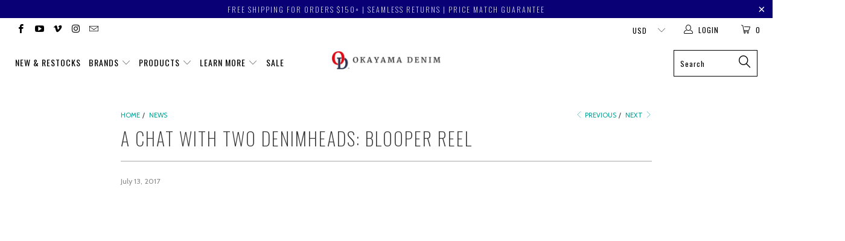

--- FILE ---
content_type: text/html; charset=utf-8
request_url: https://www.okayamadenim.com/en-hk/blogs/news/a-chat-with-two-denimheads-blooper-reel
body_size: 36028
content:


 <!DOCTYPE html>
<!--[if lt IE 7 ]><html class="ie ie6" lang="en"> <![endif]-->
<!--[if IE 7 ]><html class="ie ie7" lang="en"> <![endif]-->
<!--[if IE 8 ]><html class="ie ie8" lang="en"> <![endif]-->
<!--[if IE 9 ]><html class="ie ie9" lang="en"> <![endif]-->
<!--[if (gte IE 10)|!(IE)]><!--><html lang="en"> <!--<![endif]--> <head>
<!-- Google tag (gtag.js) --> <script async src="https://www.googletagmanager.com/gtag/js?id=AW-1015039590"></script> <script> window.dataLayer = window.dataLayer || []; function gtag(){dataLayer.push(arguments);} gtag('js', new Date()); gtag('config', 'AW-1015039590');</script> <meta name="facebook-domain-verification" content="cie6s5kculbv27revzjqf95calgzy4" /> <meta charset="utf-8"> <meta http-equiv="cleartype" content="on"> <meta name="robots" content="index,follow"> <!-- Custom square font --> <link rel="preconnect" href="https://fonts.googleapis.com">
	<link rel="preconnect" href="https://fonts.gstatic.com" crossorigin>
	<link href="https://fonts.googleapis.com/css2?family=Nunito+Sans:ital,wght@0,300;0,400;0,600;0,700;1,200&display=swap" rel="stylesheet"> <!-- Custom Fonts --> <link href="//fonts.googleapis.com/css?family=.|Oswald:light,normal,bold|Oswald:light,normal,bold|Oswald:light,normal,bold|Oswald:light,normal,bold|Roboto:light,normal,bold|Cabin:light,normal,bold" rel="stylesheet" type="text/css" /> <!-- Stylesheets for Turbo 3.0.5 --> <link href="//www.okayamadenim.com/cdn/shop/t/37/assets/styles.scss.css?v=43964517900426497171696236165" rel="stylesheet" type="text/css" media="all" /> <!-- Stylesheets for Turbo 3.0.5 --> <link href="//www.okayamadenim.com/cdn/shop/t/37/assets/wave.scss.css?v=26661022247321330201663313661" rel="stylesheet" type="text/css" media="all" /> <script>
      /*! lazysizes - v3.0.0 */
      !function(a,b){var c=b(a,a.document);a.lazySizes=c,"object"==typeof module&&module.exports&&(module.exports=c)}(window,function(a,b){"use strict";if(b.getElementsByClassName){var c,d=b.documentElement,e=a.Date,f=a.HTMLPictureElement,g="addEventListener",h="getAttribute",i=a[g],j=a.setTimeout,k=a.requestAnimationFrame||j,l=a.requestIdleCallback,m=/^picture$/i,n=["load","error","lazyincluded","_lazyloaded"],o={},p=Array.prototype.forEach,q=function(a,b){return o[b]||(o[b]=new RegExp("(\\s|^)"+b+"(\\s|$)")),o[b].test(a[h]("class")||"")&&o[b]},r=function(a,b){q(a,b)||a.setAttribute("class",(a[h]("class")||"").trim()+" "+b)},s=function(a,b){var c;(c=q(a,b))&&a.setAttribute("class",(a[h]("class")||"").replace(c," "))},t=function(a,b,c){var d=c?g:"removeEventListener";c&&t(a,b),n.forEach(function(c){a[d](c,b)})},u=function(a,c,d,e,f){var g=b.createEvent("CustomEvent");return g.initCustomEvent(c,!e,!f,d||{}),a.dispatchEvent(g),g},v=function(b,d){var e;!f&&(e=a.picturefill||c.pf)?e({reevaluate:!0,elements:[b]}):d&&d.src&&(b.src=d.src)},w=function(a,b){return(getComputedStyle(a,null)||{})[b]},x=function(a,b,d){for(d=d||a.offsetWidth;d<c.minSize&&b&&!a._lazysizesWidth;)d=b.offsetWidth,b=b.parentNode;return d},y=function(){var a,c,d=[],e=[],f=d,g=function(){var b=f;for(f=d.length?e:d,a=!0,c=!1;b.length;)b.shift()();a=!1},h=function(d,e){a&&!e?d.apply(this,arguments):(f.push(d),c||(c=!0,(b.hidden?j:k)(g)))};return h._lsFlush=g,h}(),z=function(a,b){return b?function(){y(a)}:function(){var b=this,c=arguments;y(function(){a.apply(b,c)})}},A=function(a){var b,c=0,d=125,f=666,g=f,h=function(){b=!1,c=e.now(),a()},i=l?function(){l(h,{timeout:g}),g!==f&&(g=f)}:z(function(){j(h)},!0);return function(a){var f;(a=a===!0)&&(g=44),b||(b=!0,f=d-(e.now()-c),0>f&&(f=0),a||9>f&&l?i():j(i,f))}},B=function(a){var b,c,d=99,f=function(){b=null,a()},g=function(){var a=e.now()-c;d>a?j(g,d-a):(l||f)(f)};return function(){c=e.now(),b||(b=j(g,d))}},C=function(){var f,k,l,n,o,x,C,E,F,G,H,I,J,K,L,M=/^img$/i,N=/^iframe$/i,O="onscroll"in a&&!/glebot/.test(navigator.userAgent),P=0,Q=0,R=0,S=-1,T=function(a){R--,a&&a.target&&t(a.target,T),(!a||0>R||!a.target)&&(R=0)},U=function(a,c){var e,f=a,g="hidden"==w(b.body,"visibility")||"hidden"!=w(a,"visibility");for(F-=c,I+=c,G-=c,H+=c;g&&(f=f.offsetParent)&&f!=b.body&&f!=d;)g=(w(f,"opacity")||1)>0,g&&"visible"!=w(f,"overflow")&&(e=f.getBoundingClientRect(),g=H>e.left&&G<e.right&&I>e.top-1&&F<e.bottom+1);return g},V=function(){var a,e,g,i,j,m,n,p,q;if((o=c.loadMode)&&8>R&&(a=f.length)){e=0,S++,null==K&&("expand"in c||(c.expand=d.clientHeight>500&&d.clientWidth>500?500:370),J=c.expand,K=J*c.expFactor),K>Q&&1>R&&S>2&&o>2&&!b.hidden?(Q=K,S=0):Q=o>1&&S>1&&6>R?J:P;for(;a>e;e++)if(f[e]&&!f[e]._lazyRace)if(O)if((p=f[e][h]("data-expand"))&&(m=1*p)||(m=Q),q!==m&&(C=innerWidth+m*L,E=innerHeight+m,n=-1*m,q=m),g=f[e].getBoundingClientRect(),(I=g.bottom)>=n&&(F=g.top)<=E&&(H=g.right)>=n*L&&(G=g.left)<=C&&(I||H||G||F)&&(l&&3>R&&!p&&(3>o||4>S)||U(f[e],m))){if(ba(f[e]),j=!0,R>9)break}else!j&&l&&!i&&4>R&&4>S&&o>2&&(k[0]||c.preloadAfterLoad)&&(k[0]||!p&&(I||H||G||F||"auto"!=f[e][h](c.sizesAttr)))&&(i=k[0]||f[e]);else ba(f[e]);i&&!j&&ba(i)}},W=A(V),X=function(a){r(a.target,c.loadedClass),s(a.target,c.loadingClass),t(a.target,Z)},Y=z(X),Z=function(a){Y({target:a.target})},$=function(a,b){try{a.contentWindow.location.replace(b)}catch(c){a.src=b}},_=function(a){var b,d,e=a[h](c.srcsetAttr);(b=c.customMedia[a[h]("data-media")||a[h]("media")])&&a.setAttribute("media",b),e&&a.setAttribute("srcset",e),b&&(d=a.parentNode,d.insertBefore(a.cloneNode(),a),d.removeChild(a))},aa=z(function(a,b,d,e,f){var g,i,k,l,o,q;(o=u(a,"lazybeforeunveil",b)).defaultPrevented||(e&&(d?r(a,c.autosizesClass):a.setAttribute("sizes",e)),i=a[h](c.srcsetAttr),g=a[h](c.srcAttr),f&&(k=a.parentNode,l=k&&m.test(k.nodeName||"")),q=b.firesLoad||"src"in a&&(i||g||l),o={target:a},q&&(t(a,T,!0),clearTimeout(n),n=j(T,2500),r(a,c.loadingClass),t(a,Z,!0)),l&&p.call(k.getElementsByTagName("source"),_),i?a.setAttribute("srcset",i):g&&!l&&(N.test(a.nodeName)?$(a,g):a.src=g),(i||l)&&v(a,{src:g})),a._lazyRace&&delete a._lazyRace,s(a,c.lazyClass),y(function(){(!q||a.complete&&a.naturalWidth>1)&&(q?T(o):R--,X(o))},!0)}),ba=function(a){var b,d=M.test(a.nodeName),e=d&&(a[h](c.sizesAttr)||a[h]("sizes")),f="auto"==e;(!f&&l||!d||!a.src&&!a.srcset||a.complete||q(a,c.errorClass))&&(b=u(a,"lazyunveilread").detail,f&&D.updateElem(a,!0,a.offsetWidth),a._lazyRace=!0,R++,aa(a,b,f,e,d))},ca=function(){if(!l){if(e.now()-x<999)return void j(ca,999);var a=B(function(){c.loadMode=3,W()});l=!0,c.loadMode=3,W(),i("scroll",function(){3==c.loadMode&&(c.loadMode=2),a()},!0)}};return{_:function(){x=e.now(),f=b.getElementsByClassName(c.lazyClass),k=b.getElementsByClassName(c.lazyClass+" "+c.preloadClass),L=c.hFac,i("scroll",W,!0),i("resize",W,!0),a.MutationObserver?new MutationObserver(W).observe(d,{childList:!0,subtree:!0,attributes:!0}):(d[g]("DOMNodeInserted",W,!0),d[g]("DOMAttrModified",W,!0),setInterval(W,999)),i("hashchange",W,!0),["focus","mouseover","click","load","transitionend","animationend","webkitAnimationEnd"].forEach(function(a){b[g](a,W,!0)}),/d$|^c/.test(b.readyState)?ca():(i("load",ca),b[g]("DOMContentLoaded",W),j(ca,2e4)),f.length?(V(),y._lsFlush()):W()},checkElems:W,unveil:ba}}(),D=function(){var a,d=z(function(a,b,c,d){var e,f,g;if(a._lazysizesWidth=d,d+="px",a.setAttribute("sizes",d),m.test(b.nodeName||""))for(e=b.getElementsByTagName("source"),f=0,g=e.length;g>f;f++)e[f].setAttribute("sizes",d);c.detail.dataAttr||v(a,c.detail)}),e=function(a,b,c){var e,f=a.parentNode;f&&(c=x(a,f,c),e=u(a,"lazybeforesizes",{width:c,dataAttr:!!b}),e.defaultPrevented||(c=e.detail.width,c&&c!==a._lazysizesWidth&&d(a,f,e,c)))},f=function(){var b,c=a.length;if(c)for(b=0;c>b;b++)e(a[b])},g=B(f);return{_:function(){a=b.getElementsByClassName(c.autosizesClass),i("resize",g)},checkElems:g,updateElem:e}}(),E=function(){E.i||(E.i=!0,D._(),C._())};return function(){var b,d={lazyClass:"lazyload",loadedClass:"lazyloaded",loadingClass:"lazyloading",preloadClass:"lazypreload",errorClass:"lazyerror",autosizesClass:"lazyautosizes",srcAttr:"data-src",srcsetAttr:"data-srcset",sizesAttr:"data-sizes",minSize:40,customMedia:{},init:!0,expFactor:1.5,hFac:.8,loadMode:2};c=a.lazySizesConfig||a.lazysizesConfig||{};for(b in d)b in c||(c[b]=d[b]);a.lazySizesConfig=c,j(function(){c.init&&E()})}(),{cfg:c,autoSizer:D,loader:C,init:E,uP:v,aC:r,rC:s,hC:q,fire:u,gW:x,rAF:y}}});</script>

    
    


<title>A chat with two Denimheads: Blooper Reel - Okayama Denim</title> <meta name="description" content="We had a blast hanging &amp;amp; making these videos with Greg (Denimhound) and Victor (Selvedge1).   These are the clips that didn&#39;t quite make our final cuts but we thought throwing it all together for the Blooper Reel would be a fitting end to our little series!    Be sure to check these guys out: Victor: Instagram, Tum" />
    

    

<meta name="author" content="Okayama Denim">
<meta property="og:url" content="https://www.okayamadenim.com/en-hk/blogs/news/a-chat-with-two-denimheads-blooper-reel">
<meta property="og:site_name" content="Okayama Denim"> <meta property="og:type" content="article"> <meta property="og:title" content="A chat with two Denimheads: Blooper Reel"> <meta property="og:description" content="We had a blast hanging &amp;amp; making these videos with Greg (Denimhound) and Victor (Selvedge1).   These are the clips that didn&#39;t quite make our final cuts but we thought throwing it all together for the Blooper Reel would be a fitting end to our little series!    Be sure to check these guys out: Victor: Instagram, Tum">




<meta name="twitter:card" content="summary"> <meta name="twitter:title" content="A chat with two Denimheads: Blooper Reel"> <meta name="twitter:description" content=""> <!-- Mobile Specific Metas --> <meta name="HandheldFriendly" content="True"> <meta name="MobileOptimized" content="320"> <meta name="viewport" content="width=device-width,initial-scale=1"> <meta name="theme-color" content="#ffffff"> <link rel="shortcut icon" type="image/x-icon" href="//www.okayamadenim.com/cdn/shop/files/unnamed_32x32.png?v=1614303519"> <link rel="canonical" href="https://www.okayamadenim.com/en-hk/blogs/news/a-chat-with-two-denimheads-blooper-reel" /> <script>window.performance && window.performance.mark && window.performance.mark('shopify.content_for_header.start');</script><meta id="shopify-digital-wallet" name="shopify-digital-wallet" content="/935442/digital_wallets/dialog">
<meta name="shopify-checkout-api-token" content="c5eb2f95945fd363aa4d3be6472ef6b2">
<meta id="in-context-paypal-metadata" data-shop-id="935442" data-venmo-supported="false" data-environment="production" data-locale="en_US" data-paypal-v4="true" data-currency="HKD">
<link rel="alternate" type="application/atom+xml" title="Feed" href="/en-hk/blogs/news.atom" />
<link rel="alternate" hreflang="x-default" href="https://www.okayamadenim.com/blogs/news/a-chat-with-two-denimheads-blooper-reel">
<link rel="alternate" hreflang="en" href="https://www.okayamadenim.com/blogs/news/a-chat-with-two-denimheads-blooper-reel">
<link rel="alternate" hreflang="en-FR" href="https://www.okayamadenim.com/en-fr/blogs/news/a-chat-with-two-denimheads-blooper-reel">
<link rel="alternate" hreflang="en-HK" href="https://www.okayamadenim.com/en-hk/blogs/news/a-chat-with-two-denimheads-blooper-reel">
<link rel="alternate" hreflang="en-TW" href="https://www.okayamadenim.com/en-tw/blogs/news/a-chat-with-two-denimheads-blooper-reel">
<script async="async" src="/checkouts/internal/preloads.js?locale=en-HK"></script>
<link rel="preconnect" href="https://shop.app" crossorigin="anonymous">
<script async="async" src="https://shop.app/checkouts/internal/preloads.js?locale=en-HK&shop_id=935442" crossorigin="anonymous"></script>
<script id="apple-pay-shop-capabilities" type="application/json">{"shopId":935442,"countryCode":"JP","currencyCode":"HKD","merchantCapabilities":["supports3DS"],"merchantId":"gid:\/\/shopify\/Shop\/935442","merchantName":"Okayama Denim","requiredBillingContactFields":["postalAddress","email","phone"],"requiredShippingContactFields":["postalAddress","email","phone"],"shippingType":"shipping","supportedNetworks":["visa","masterCard","amex"],"total":{"type":"pending","label":"Okayama Denim","amount":"1.00"},"shopifyPaymentsEnabled":true,"supportsSubscriptions":true}</script>
<script id="shopify-features" type="application/json">{"accessToken":"c5eb2f95945fd363aa4d3be6472ef6b2","betas":["rich-media-storefront-analytics"],"domain":"www.okayamadenim.com","predictiveSearch":true,"shopId":935442,"locale":"en"}</script>
<script>var Shopify = Shopify || {};
Shopify.shop = "okayamadenim.myshopify.com";
Shopify.locale = "en";
Shopify.currency = {"active":"HKD","rate":"7.9534194"};
Shopify.country = "HK";
Shopify.theme = {"name":"(Omni live) [Boost-120862] Turbo Portland (Boost)","id":121988251736,"schema_name":"Turbo","schema_version":"3.0.5","theme_store_id":null,"role":"main"};
Shopify.theme.handle = "null";
Shopify.theme.style = {"id":null,"handle":null};
Shopify.cdnHost = "www.okayamadenim.com/cdn";
Shopify.routes = Shopify.routes || {};
Shopify.routes.root = "/en-hk/";</script>
<script type="module">!function(o){(o.Shopify=o.Shopify||{}).modules=!0}(window);</script>
<script>!function(o){function n(){var o=[];function n(){o.push(Array.prototype.slice.apply(arguments))}return n.q=o,n}var t=o.Shopify=o.Shopify||{};t.loadFeatures=n(),t.autoloadFeatures=n()}(window);</script>
<script>
  window.ShopifyPay = window.ShopifyPay || {};
  window.ShopifyPay.apiHost = "shop.app\/pay";
  window.ShopifyPay.redirectState = null;
</script>
<script id="shop-js-analytics" type="application/json">{"pageType":"article"}</script>
<script defer="defer" async type="module" src="//www.okayamadenim.com/cdn/shopifycloud/shop-js/modules/v2/client.init-shop-cart-sync_BT-GjEfc.en.esm.js"></script>
<script defer="defer" async type="module" src="//www.okayamadenim.com/cdn/shopifycloud/shop-js/modules/v2/chunk.common_D58fp_Oc.esm.js"></script>
<script defer="defer" async type="module" src="//www.okayamadenim.com/cdn/shopifycloud/shop-js/modules/v2/chunk.modal_xMitdFEc.esm.js"></script>
<script type="module">
  await import("//www.okayamadenim.com/cdn/shopifycloud/shop-js/modules/v2/client.init-shop-cart-sync_BT-GjEfc.en.esm.js");
await import("//www.okayamadenim.com/cdn/shopifycloud/shop-js/modules/v2/chunk.common_D58fp_Oc.esm.js");
await import("//www.okayamadenim.com/cdn/shopifycloud/shop-js/modules/v2/chunk.modal_xMitdFEc.esm.js");

  window.Shopify.SignInWithShop?.initShopCartSync?.({"fedCMEnabled":true,"windoidEnabled":true});

</script>
<script>
  window.Shopify = window.Shopify || {};
  if (!window.Shopify.featureAssets) window.Shopify.featureAssets = {};
  window.Shopify.featureAssets['shop-js'] = {"shop-cart-sync":["modules/v2/client.shop-cart-sync_DZOKe7Ll.en.esm.js","modules/v2/chunk.common_D58fp_Oc.esm.js","modules/v2/chunk.modal_xMitdFEc.esm.js"],"init-fed-cm":["modules/v2/client.init-fed-cm_B6oLuCjv.en.esm.js","modules/v2/chunk.common_D58fp_Oc.esm.js","modules/v2/chunk.modal_xMitdFEc.esm.js"],"shop-cash-offers":["modules/v2/client.shop-cash-offers_D2sdYoxE.en.esm.js","modules/v2/chunk.common_D58fp_Oc.esm.js","modules/v2/chunk.modal_xMitdFEc.esm.js"],"shop-login-button":["modules/v2/client.shop-login-button_QeVjl5Y3.en.esm.js","modules/v2/chunk.common_D58fp_Oc.esm.js","modules/v2/chunk.modal_xMitdFEc.esm.js"],"pay-button":["modules/v2/client.pay-button_DXTOsIq6.en.esm.js","modules/v2/chunk.common_D58fp_Oc.esm.js","modules/v2/chunk.modal_xMitdFEc.esm.js"],"shop-button":["modules/v2/client.shop-button_DQZHx9pm.en.esm.js","modules/v2/chunk.common_D58fp_Oc.esm.js","modules/v2/chunk.modal_xMitdFEc.esm.js"],"avatar":["modules/v2/client.avatar_BTnouDA3.en.esm.js"],"init-windoid":["modules/v2/client.init-windoid_CR1B-cfM.en.esm.js","modules/v2/chunk.common_D58fp_Oc.esm.js","modules/v2/chunk.modal_xMitdFEc.esm.js"],"init-shop-for-new-customer-accounts":["modules/v2/client.init-shop-for-new-customer-accounts_C_vY_xzh.en.esm.js","modules/v2/client.shop-login-button_QeVjl5Y3.en.esm.js","modules/v2/chunk.common_D58fp_Oc.esm.js","modules/v2/chunk.modal_xMitdFEc.esm.js"],"init-shop-email-lookup-coordinator":["modules/v2/client.init-shop-email-lookup-coordinator_BI7n9ZSv.en.esm.js","modules/v2/chunk.common_D58fp_Oc.esm.js","modules/v2/chunk.modal_xMitdFEc.esm.js"],"init-shop-cart-sync":["modules/v2/client.init-shop-cart-sync_BT-GjEfc.en.esm.js","modules/v2/chunk.common_D58fp_Oc.esm.js","modules/v2/chunk.modal_xMitdFEc.esm.js"],"shop-toast-manager":["modules/v2/client.shop-toast-manager_DiYdP3xc.en.esm.js","modules/v2/chunk.common_D58fp_Oc.esm.js","modules/v2/chunk.modal_xMitdFEc.esm.js"],"init-customer-accounts":["modules/v2/client.init-customer-accounts_D9ZNqS-Q.en.esm.js","modules/v2/client.shop-login-button_QeVjl5Y3.en.esm.js","modules/v2/chunk.common_D58fp_Oc.esm.js","modules/v2/chunk.modal_xMitdFEc.esm.js"],"init-customer-accounts-sign-up":["modules/v2/client.init-customer-accounts-sign-up_iGw4briv.en.esm.js","modules/v2/client.shop-login-button_QeVjl5Y3.en.esm.js","modules/v2/chunk.common_D58fp_Oc.esm.js","modules/v2/chunk.modal_xMitdFEc.esm.js"],"shop-follow-button":["modules/v2/client.shop-follow-button_CqMgW2wH.en.esm.js","modules/v2/chunk.common_D58fp_Oc.esm.js","modules/v2/chunk.modal_xMitdFEc.esm.js"],"checkout-modal":["modules/v2/client.checkout-modal_xHeaAweL.en.esm.js","modules/v2/chunk.common_D58fp_Oc.esm.js","modules/v2/chunk.modal_xMitdFEc.esm.js"],"shop-login":["modules/v2/client.shop-login_D91U-Q7h.en.esm.js","modules/v2/chunk.common_D58fp_Oc.esm.js","modules/v2/chunk.modal_xMitdFEc.esm.js"],"lead-capture":["modules/v2/client.lead-capture_BJmE1dJe.en.esm.js","modules/v2/chunk.common_D58fp_Oc.esm.js","modules/v2/chunk.modal_xMitdFEc.esm.js"],"payment-terms":["modules/v2/client.payment-terms_Ci9AEqFq.en.esm.js","modules/v2/chunk.common_D58fp_Oc.esm.js","modules/v2/chunk.modal_xMitdFEc.esm.js"]};
</script>
<script>(function() {
  var isLoaded = false;
  function asyncLoad() {
    if (isLoaded) return;
    isLoaded = true;
    var urls = ["\/\/code.tidio.co\/ajnknivvdxr8twxy67phdsscpyteqgwg.js?shop=okayamadenim.myshopify.com","https:\/\/loox.io\/widget\/V1W5iGC7Jv\/loox.1560994698020.js?shop=okayamadenim.myshopify.com","https:\/\/chimpstatic.com\/mcjs-connected\/js\/users\/bf494e79fe97f57653f976460\/0ca8b17a59da98646c8ff2ab4.js?shop=okayamadenim.myshopify.com","\/\/cdn.shopify.com\/s\/files\/1\/0257\/0108\/9360\/t\/85\/assets\/usf-license.js?shop=okayamadenim.myshopify.com","https:\/\/sprout-app.thegoodapi.com\/app\/assets\/js\/badges\/cart_badge_script?shop=okayamadenim.myshopify.com","https:\/\/sprout-app.thegoodapi.com\/app\/badges\/product_script?shop=okayamadenim.myshopify.com","https:\/\/sprout-app.thegoodapi.com\/app\/assets\/js\/badges\/tree_count_banner_script?shop=okayamadenim.myshopify.com","https:\/\/cdn.hextom.com\/js\/eventpromotionbar.js?shop=okayamadenim.myshopify.com","\/\/backinstock.useamp.com\/widget\/12193_1767153927.js?category=bis\u0026v=6\u0026shop=okayamadenim.myshopify.com"];
    for (var i = 0; i <urls.length; i++) {
      var s = document.createElement('script');
      s.type = 'text/javascript';
      s.async = true;
      s.src = urls[i];
      var x = document.getElementsByTagName('script')[0];
      x.parentNode.insertBefore(s, x);
    }
  };
  if(window.attachEvent) {
    window.attachEvent('onload', asyncLoad);
  } else {
    window.addEventListener('load', asyncLoad, false);
  }
})();</script>
<script id="__st">var __st={"a":935442,"offset":32400,"reqid":"31486c75-4515-4153-8dfa-06f06bed0798-1769475580","pageurl":"www.okayamadenim.com\/en-hk\/blogs\/news\/a-chat-with-two-denimheads-blooper-reel","s":"articles-214392978","u":"17072b1b5d83","p":"article","rtyp":"article","rid":214392978};</script>
<script>window.ShopifyPaypalV4VisibilityTracking = true;</script>
<script id="captcha-bootstrap">!function(){'use strict';const t='contact',e='account',n='new_comment',o=[[t,t],['blogs',n],['comments',n],[t,'customer']],c=[[e,'customer_login'],[e,'guest_login'],[e,'recover_customer_password'],[e,'create_customer']],r=t=>t.map((([t,e])=>`form[action*='/${t}']:not([data-nocaptcha='true']) input[name='form_type'][value='${e}']`)).join(','),a=t=>()=>t?[...document.querySelectorAll(t)].map((t=>t.form)):[];function s(){const t=[...o],e=r(t);return a(e)}const i='password',u='form_key',d=['recaptcha-v3-token','g-recaptcha-response','h-captcha-response',i],f=()=>{try{return window.sessionStorage}catch{return}},m='__shopify_v',_=t=>t.elements[u];function p(t,e,n=!1){try{const o=window.sessionStorage,c=JSON.parse(o.getItem(e)),{data:r}=function(t){const{data:e,action:n}=t;return t[m]||n?{data:e,action:n}:{data:t,action:n}}(c);for(const[e,n]of Object.entries(r))t.elements[e]&&(t.elements[e].value=n);n&&o.removeItem(e)}catch(o){console.error('form repopulation failed',{error:o})}}const l='form_type',E='cptcha';function T(t){t.dataset[E]=!0}const w=window,h=w.document,L='Shopify',v='ce_forms',y='captcha';let A=!1;((t,e)=>{const n=(g='f06e6c50-85a8-45c8-87d0-21a2b65856fe',I='https://cdn.shopify.com/shopifycloud/storefront-forms-hcaptcha/ce_storefront_forms_captcha_hcaptcha.v1.5.2.iife.js',D={infoText:'Protected by hCaptcha',privacyText:'Privacy',termsText:'Terms'},(t,e,n)=>{const o=w[L][v],c=o.bindForm;if(c)return c(t,g,e,D).then(n);var r;o.q.push([[t,g,e,D],n]),r=I,A||(h.body.append(Object.assign(h.createElement('script'),{id:'captcha-provider',async:!0,src:r})),A=!0)});var g,I,D;w[L]=w[L]||{},w[L][v]=w[L][v]||{},w[L][v].q=[],w[L][y]=w[L][y]||{},w[L][y].protect=function(t,e){n(t,void 0,e),T(t)},Object.freeze(w[L][y]),function(t,e,n,w,h,L){const[v,y,A,g]=function(t,e,n){const i=e?o:[],u=t?c:[],d=[...i,...u],f=r(d),m=r(i),_=r(d.filter((([t,e])=>n.includes(e))));return[a(f),a(m),a(_),s()]}(w,h,L),I=t=>{const e=t.target;return e instanceof HTMLFormElement?e:e&&e.form},D=t=>v().includes(t);t.addEventListener('submit',(t=>{const e=I(t);if(!e)return;const n=D(e)&&!e.dataset.hcaptchaBound&&!e.dataset.recaptchaBound,o=_(e),c=g().includes(e)&&(!o||!o.value);(n||c)&&t.preventDefault(),c&&!n&&(function(t){try{if(!f())return;!function(t){const e=f();if(!e)return;const n=_(t);if(!n)return;const o=n.value;o&&e.removeItem(o)}(t);const e=Array.from(Array(32),(()=>Math.random().toString(36)[2])).join('');!function(t,e){_(t)||t.append(Object.assign(document.createElement('input'),{type:'hidden',name:u})),t.elements[u].value=e}(t,e),function(t,e){const n=f();if(!n)return;const o=[...t.querySelectorAll(`input[type='${i}']`)].map((({name:t})=>t)),c=[...d,...o],r={};for(const[a,s]of new FormData(t).entries())c.includes(a)||(r[a]=s);n.setItem(e,JSON.stringify({[m]:1,action:t.action,data:r}))}(t,e)}catch(e){console.error('failed to persist form',e)}}(e),e.submit())}));const S=(t,e)=>{t&&!t.dataset[E]&&(n(t,e.some((e=>e===t))),T(t))};for(const o of['focusin','change'])t.addEventListener(o,(t=>{const e=I(t);D(e)&&S(e,y())}));const B=e.get('form_key'),M=e.get(l),P=B&&M;t.addEventListener('DOMContentLoaded',(()=>{const t=y();if(P)for(const e of t)e.elements[l].value===M&&p(e,B);[...new Set([...A(),...v().filter((t=>'true'===t.dataset.shopifyCaptcha))])].forEach((e=>S(e,t)))}))}(h,new URLSearchParams(w.location.search),n,t,e,['guest_login'])})(!0,!0)}();</script>
<script integrity="sha256-4kQ18oKyAcykRKYeNunJcIwy7WH5gtpwJnB7kiuLZ1E=" data-source-attribution="shopify.loadfeatures" defer="defer" src="//www.okayamadenim.com/cdn/shopifycloud/storefront/assets/storefront/load_feature-a0a9edcb.js" crossorigin="anonymous"></script>
<script crossorigin="anonymous" defer="defer" src="//www.okayamadenim.com/cdn/shopifycloud/storefront/assets/shopify_pay/storefront-65b4c6d7.js?v=20250812"></script>
<script data-source-attribution="shopify.dynamic_checkout.dynamic.init">var Shopify=Shopify||{};Shopify.PaymentButton=Shopify.PaymentButton||{isStorefrontPortableWallets:!0,init:function(){window.Shopify.PaymentButton.init=function(){};var t=document.createElement("script");t.src="https://www.okayamadenim.com/cdn/shopifycloud/portable-wallets/latest/portable-wallets.en.js",t.type="module",document.head.appendChild(t)}};
</script>
<script data-source-attribution="shopify.dynamic_checkout.buyer_consent">
  function portableWalletsHideBuyerConsent(e){var t=document.getElementById("shopify-buyer-consent"),n=document.getElementById("shopify-subscription-policy-button");t&&n&&(t.classList.add("hidden"),t.setAttribute("aria-hidden","true"),n.removeEventListener("click",e))}function portableWalletsShowBuyerConsent(e){var t=document.getElementById("shopify-buyer-consent"),n=document.getElementById("shopify-subscription-policy-button");t&&n&&(t.classList.remove("hidden"),t.removeAttribute("aria-hidden"),n.addEventListener("click",e))}window.Shopify?.PaymentButton&&(window.Shopify.PaymentButton.hideBuyerConsent=portableWalletsHideBuyerConsent,window.Shopify.PaymentButton.showBuyerConsent=portableWalletsShowBuyerConsent);
</script>
<script data-source-attribution="shopify.dynamic_checkout.cart.bootstrap">document.addEventListener("DOMContentLoaded",(function(){function t(){return document.querySelector("shopify-accelerated-checkout-cart, shopify-accelerated-checkout")}if(t())Shopify.PaymentButton.init();else{new MutationObserver((function(e,n){t()&&(Shopify.PaymentButton.init(),n.disconnect())})).observe(document.body,{childList:!0,subtree:!0})}}));
</script>
<link id="shopify-accelerated-checkout-styles" rel="stylesheet" media="screen" href="https://www.okayamadenim.com/cdn/shopifycloud/portable-wallets/latest/accelerated-checkout-backwards-compat.css" crossorigin="anonymous">
<style id="shopify-accelerated-checkout-cart">
        #shopify-buyer-consent {
  margin-top: 1em;
  display: inline-block;
  width: 100%;
}

#shopify-buyer-consent.hidden {
  display: none;
}

#shopify-subscription-policy-button {
  background: none;
  border: none;
  padding: 0;
  text-decoration: underline;
  font-size: inherit;
  cursor: pointer;
}

#shopify-subscription-policy-button::before {
  box-shadow: none;
}

      </style>

<script>window.performance && window.performance.mark && window.performance.mark('shopify.content_for_header.end');</script> <!-- "snippets/shogun-head.liquid" was not rendered, the associated app was uninstalled -->
    
	<script>var loox_global_hash = '1769453627827';</script><style>.loox-reviews-default { max-width: 1200px; margin: 0 auto; }</style>
<script>
    var falc = falc || {};
    falc.template = "article";
    falc.customer_id = null;
    falc.product_id = null;
    falc.product_name = null;
    falc.collection_id = null;
    falc.collection_name = null;
    falc.search_keyword = null;
    falc.shopify_domain = "okayamadenim.myshopify.com";
</script> <!--begin-boost-pfs-filter-css--> <link rel="preload stylesheet" href="//www.okayamadenim.com/cdn/shop/t/37/assets/boost-pfs-instant-search.css?v=116821168907245486201663312953" as="style"><link href="//www.okayamadenim.com/cdn/shop/t/37/assets/boost-pfs-custom.css?v=63635778054066021231678077248" rel="stylesheet" type="text/css" media="all" />
<style data-id="boost-pfs-style">
    .boost-pfs-filter-option-title-text {color: rgba(0,0,0,1);font-weight: 400;text-transform: uppercase;font-family: Oswald;}

   .boost-pfs-filter-tree-v .boost-pfs-filter-option-title-text:before {border-top-color: rgba(0,0,0,1);}
    .boost-pfs-filter-tree-v .boost-pfs-filter-option.boost-pfs-filter-option-collapsed .boost-pfs-filter-option-title-text:before {border-bottom-color: rgba(0,0,0,1);}
    .boost-pfs-filter-tree-h .boost-pfs-filter-option-title-heading:before {border-right-color: rgba(0,0,0,1);
        border-bottom-color: rgba(0,0,0,1);}

    .boost-pfs-filter-refine-by .boost-pfs-filter-option-title h3 {color: rgba(0,0,0,1);}

    .boost-pfs-filter-option-content .boost-pfs-filter-option-item-list .boost-pfs-filter-option-item button,
    .boost-pfs-filter-option-content .boost-pfs-filter-option-item-list .boost-pfs-filter-option-item .boost-pfs-filter-button,
    .boost-pfs-filter-option-range-amount input,
    .boost-pfs-filter-tree-v .boost-pfs-filter-refine-by .boost-pfs-filter-refine-by-items .refine-by-item,
    .boost-pfs-filter-refine-by-wrapper-v .boost-pfs-filter-refine-by .boost-pfs-filter-refine-by-items .refine-by-item,
    .boost-pfs-filter-refine-by .boost-pfs-filter-option-title,
    .boost-pfs-filter-refine-by .boost-pfs-filter-refine-by-items .refine-by-item>a,
    .boost-pfs-filter-refine-by>span,
    .boost-pfs-filter-clear,
    .boost-pfs-filter-clear-all{color: rgba(0,0,0,1);font-family: Oswald;}
    .boost-pfs-filter-tree-h .boost-pfs-filter-pc .boost-pfs-filter-refine-by-items .refine-by-item .boost-pfs-filter-clear .refine-by-type,
    .boost-pfs-filter-refine-by-wrapper-h .boost-pfs-filter-pc .boost-pfs-filter-refine-by-items .refine-by-item .boost-pfs-filter-clear .refine-by-type {color: rgba(0,0,0,1);}

    .boost-pfs-filter-option-multi-level-collections .boost-pfs-filter-option-multi-level-list .boost-pfs-filter-option-item .boost-pfs-filter-button-arrow .boost-pfs-arrow:before,
    .boost-pfs-filter-option-multi-level-tag .boost-pfs-filter-option-multi-level-list .boost-pfs-filter-option-item .boost-pfs-filter-button-arrow .boost-pfs-arrow:before {border-right: 1px solid rgba(0,0,0,1);
        border-bottom: 1px solid rgba(0,0,0,1);}

    .boost-pfs-filter-refine-by-wrapper-v .boost-pfs-filter-refine-by .boost-pfs-filter-refine-by-items .refine-by-item .boost-pfs-filter-clear:after,
    .boost-pfs-filter-refine-by-wrapper-v .boost-pfs-filter-refine-by .boost-pfs-filter-refine-by-items .refine-by-item .boost-pfs-filter-clear:before,
    .boost-pfs-filter-tree-v .boost-pfs-filter-refine-by .boost-pfs-filter-refine-by-items .refine-by-item .boost-pfs-filter-clear:after,
    .boost-pfs-filter-tree-v .boost-pfs-filter-refine-by .boost-pfs-filter-refine-by-items .refine-by-item .boost-pfs-filter-clear:before,
    .boost-pfs-filter-refine-by-wrapper-h .boost-pfs-filter-pc .boost-pfs-filter-refine-by-items .refine-by-item .boost-pfs-filter-clear:after,
    .boost-pfs-filter-refine-by-wrapper-h .boost-pfs-filter-pc .boost-pfs-filter-refine-by-items .refine-by-item .boost-pfs-filter-clear:before,
    .boost-pfs-filter-tree-h .boost-pfs-filter-pc .boost-pfs-filter-refine-by-items .refine-by-item .boost-pfs-filter-clear:after,
    .boost-pfs-filter-tree-h .boost-pfs-filter-pc .boost-pfs-filter-refine-by-items .refine-by-item .boost-pfs-filter-clear:before {border-top-color: rgba(0,0,0,1);}
    .boost-pfs-filter-option-range-slider .noUi-value-horizontal {color: rgba(0,0,0,1);}

    .boost-pfs-filter-tree-mobile-button button,
    .boost-pfs-filter-top-sorting-mobile button {color: rgba(255,255,255,1) !important;font-weight: 400 !important;text-transform: uppercase !important;font-family: Oswald !important;background: rgba(9,0,117,1) !important;}
    .boost-pfs-filter-top-sorting-mobile button>span:after {color: rgba(255,255,255,1) !important;}</style> <!--end-boost-pfs-filter-css-->
<style>
   .zn-video .zn-video-frame {
     padding-bottom: 0 !important;
   }</style>
<!-- BEGIN app block: shopify://apps/klaviyo-email-marketing-sms/blocks/klaviyo-onsite-embed/2632fe16-c075-4321-a88b-50b567f42507 -->












  <script async src="https://static.klaviyo.com/onsite/js/Yu9w3d/klaviyo.js?company_id=Yu9w3d"></script>
  <script>!function(){if(!window.klaviyo){window._klOnsite=window._klOnsite||[];try{window.klaviyo=new Proxy({},{get:function(n,i){return"push"===i?function(){var n;(n=window._klOnsite).push.apply(n,arguments)}:function(){for(var n=arguments.length,o=new Array(n),w=0;w<n;w++)o[w]=arguments[w];var t="function"==typeof o[o.length-1]?o.pop():void 0,e=new Promise((function(n){window._klOnsite.push([i].concat(o,[function(i){t&&t(i),n(i)}]))}));return e}}})}catch(n){window.klaviyo=window.klaviyo||[],window.klaviyo.push=function(){var n;(n=window._klOnsite).push.apply(n,arguments)}}}}();</script>

  




  <script>
    window.klaviyoReviewsProductDesignMode = false
  </script>







<!-- END app block --><script src="https://cdn.shopify.com/extensions/019bc5da-5ba6-7e9a-9888-a6222a70d7c3/js-client-214/assets/pushowl-shopify.js" type="text/javascript" defer="defer"></script>
<link href="https://monorail-edge.shopifysvc.com" rel="dns-prefetch">
<script>(function(){if ("sendBeacon" in navigator && "performance" in window) {try {var session_token_from_headers = performance.getEntriesByType('navigation')[0].serverTiming.find(x => x.name == '_s').description;} catch {var session_token_from_headers = undefined;}var session_cookie_matches = document.cookie.match(/_shopify_s=([^;]*)/);var session_token_from_cookie = session_cookie_matches && session_cookie_matches.length === 2 ? session_cookie_matches[1] : "";var session_token = session_token_from_headers || session_token_from_cookie || "";function handle_abandonment_event(e) {var entries = performance.getEntries().filter(function(entry) {return /monorail-edge.shopifysvc.com/.test(entry.name);});if (!window.abandonment_tracked && entries.length === 0) {window.abandonment_tracked = true;var currentMs = Date.now();var navigation_start = performance.timing.navigationStart;var payload = {shop_id: 935442,url: window.location.href,navigation_start,duration: currentMs - navigation_start,session_token,page_type: "article"};window.navigator.sendBeacon("https://monorail-edge.shopifysvc.com/v1/produce", JSON.stringify({schema_id: "online_store_buyer_site_abandonment/1.1",payload: payload,metadata: {event_created_at_ms: currentMs,event_sent_at_ms: currentMs}}));}}window.addEventListener('pagehide', handle_abandonment_event);}}());</script>
<script id="web-pixels-manager-setup">(function e(e,d,r,n,o){if(void 0===o&&(o={}),!Boolean(null===(a=null===(i=window.Shopify)||void 0===i?void 0:i.analytics)||void 0===a?void 0:a.replayQueue)){var i,a;window.Shopify=window.Shopify||{};var t=window.Shopify;t.analytics=t.analytics||{};var s=t.analytics;s.replayQueue=[],s.publish=function(e,d,r){return s.replayQueue.push([e,d,r]),!0};try{self.performance.mark("wpm:start")}catch(e){}var l=function(){var e={modern:/Edge?\/(1{2}[4-9]|1[2-9]\d|[2-9]\d{2}|\d{4,})\.\d+(\.\d+|)|Firefox\/(1{2}[4-9]|1[2-9]\d|[2-9]\d{2}|\d{4,})\.\d+(\.\d+|)|Chrom(ium|e)\/(9{2}|\d{3,})\.\d+(\.\d+|)|(Maci|X1{2}).+ Version\/(15\.\d+|(1[6-9]|[2-9]\d|\d{3,})\.\d+)([,.]\d+|)( \(\w+\)|)( Mobile\/\w+|) Safari\/|Chrome.+OPR\/(9{2}|\d{3,})\.\d+\.\d+|(CPU[ +]OS|iPhone[ +]OS|CPU[ +]iPhone|CPU IPhone OS|CPU iPad OS)[ +]+(15[._]\d+|(1[6-9]|[2-9]\d|\d{3,})[._]\d+)([._]\d+|)|Android:?[ /-](13[3-9]|1[4-9]\d|[2-9]\d{2}|\d{4,})(\.\d+|)(\.\d+|)|Android.+Firefox\/(13[5-9]|1[4-9]\d|[2-9]\d{2}|\d{4,})\.\d+(\.\d+|)|Android.+Chrom(ium|e)\/(13[3-9]|1[4-9]\d|[2-9]\d{2}|\d{4,})\.\d+(\.\d+|)|SamsungBrowser\/([2-9]\d|\d{3,})\.\d+/,legacy:/Edge?\/(1[6-9]|[2-9]\d|\d{3,})\.\d+(\.\d+|)|Firefox\/(5[4-9]|[6-9]\d|\d{3,})\.\d+(\.\d+|)|Chrom(ium|e)\/(5[1-9]|[6-9]\d|\d{3,})\.\d+(\.\d+|)([\d.]+$|.*Safari\/(?![\d.]+ Edge\/[\d.]+$))|(Maci|X1{2}).+ Version\/(10\.\d+|(1[1-9]|[2-9]\d|\d{3,})\.\d+)([,.]\d+|)( \(\w+\)|)( Mobile\/\w+|) Safari\/|Chrome.+OPR\/(3[89]|[4-9]\d|\d{3,})\.\d+\.\d+|(CPU[ +]OS|iPhone[ +]OS|CPU[ +]iPhone|CPU IPhone OS|CPU iPad OS)[ +]+(10[._]\d+|(1[1-9]|[2-9]\d|\d{3,})[._]\d+)([._]\d+|)|Android:?[ /-](13[3-9]|1[4-9]\d|[2-9]\d{2}|\d{4,})(\.\d+|)(\.\d+|)|Mobile Safari.+OPR\/([89]\d|\d{3,})\.\d+\.\d+|Android.+Firefox\/(13[5-9]|1[4-9]\d|[2-9]\d{2}|\d{4,})\.\d+(\.\d+|)|Android.+Chrom(ium|e)\/(13[3-9]|1[4-9]\d|[2-9]\d{2}|\d{4,})\.\d+(\.\d+|)|Android.+(UC? ?Browser|UCWEB|U3)[ /]?(15\.([5-9]|\d{2,})|(1[6-9]|[2-9]\d|\d{3,})\.\d+)\.\d+|SamsungBrowser\/(5\.\d+|([6-9]|\d{2,})\.\d+)|Android.+MQ{2}Browser\/(14(\.(9|\d{2,})|)|(1[5-9]|[2-9]\d|\d{3,})(\.\d+|))(\.\d+|)|K[Aa][Ii]OS\/(3\.\d+|([4-9]|\d{2,})\.\d+)(\.\d+|)/},d=e.modern,r=e.legacy,n=navigator.userAgent;return n.match(d)?"modern":n.match(r)?"legacy":"unknown"}(),u="modern"===l?"modern":"legacy",c=(null!=n?n:{modern:"",legacy:""})[u],f=function(e){return[e.baseUrl,"/wpm","/b",e.hashVersion,"modern"===e.buildTarget?"m":"l",".js"].join("")}({baseUrl:d,hashVersion:r,buildTarget:u}),m=function(e){var d=e.version,r=e.bundleTarget,n=e.surface,o=e.pageUrl,i=e.monorailEndpoint;return{emit:function(e){var a=e.status,t=e.errorMsg,s=(new Date).getTime(),l=JSON.stringify({metadata:{event_sent_at_ms:s},events:[{schema_id:"web_pixels_manager_load/3.1",payload:{version:d,bundle_target:r,page_url:o,status:a,surface:n,error_msg:t},metadata:{event_created_at_ms:s}}]});if(!i)return console&&console.warn&&console.warn("[Web Pixels Manager] No Monorail endpoint provided, skipping logging."),!1;try{return self.navigator.sendBeacon.bind(self.navigator)(i,l)}catch(e){}var u=new XMLHttpRequest;try{return u.open("POST",i,!0),u.setRequestHeader("Content-Type","text/plain"),u.send(l),!0}catch(e){return console&&console.warn&&console.warn("[Web Pixels Manager] Got an unhandled error while logging to Monorail."),!1}}}}({version:r,bundleTarget:l,surface:e.surface,pageUrl:self.location.href,monorailEndpoint:e.monorailEndpoint});try{o.browserTarget=l,function(e){var d=e.src,r=e.async,n=void 0===r||r,o=e.onload,i=e.onerror,a=e.sri,t=e.scriptDataAttributes,s=void 0===t?{}:t,l=document.createElement("script"),u=document.querySelector("head"),c=document.querySelector("body");if(l.async=n,l.src=d,a&&(l.integrity=a,l.crossOrigin="anonymous"),s)for(var f in s)if(Object.prototype.hasOwnProperty.call(s,f))try{l.dataset[f]=s[f]}catch(e){}if(o&&l.addEventListener("load",o),i&&l.addEventListener("error",i),u)u.appendChild(l);else{if(!c)throw new Error("Did not find a head or body element to append the script");c.appendChild(l)}}({src:f,async:!0,onload:function(){if(!function(){var e,d;return Boolean(null===(d=null===(e=window.Shopify)||void 0===e?void 0:e.analytics)||void 0===d?void 0:d.initialized)}()){var d=window.webPixelsManager.init(e)||void 0;if(d){var r=window.Shopify.analytics;r.replayQueue.forEach((function(e){var r=e[0],n=e[1],o=e[2];d.publishCustomEvent(r,n,o)})),r.replayQueue=[],r.publish=d.publishCustomEvent,r.visitor=d.visitor,r.initialized=!0}}},onerror:function(){return m.emit({status:"failed",errorMsg:"".concat(f," has failed to load")})},sri:function(e){var d=/^sha384-[A-Za-z0-9+/=]+$/;return"string"==typeof e&&d.test(e)}(c)?c:"",scriptDataAttributes:o}),m.emit({status:"loading"})}catch(e){m.emit({status:"failed",errorMsg:(null==e?void 0:e.message)||"Unknown error"})}}})({shopId: 935442,storefrontBaseUrl: "https://www.okayamadenim.com",extensionsBaseUrl: "https://extensions.shopifycdn.com/cdn/shopifycloud/web-pixels-manager",monorailEndpoint: "https://monorail-edge.shopifysvc.com/unstable/produce_batch",surface: "storefront-renderer",enabledBetaFlags: ["2dca8a86"],webPixelsConfigList: [{"id":"2206630184","configuration":"{\"accountID\":\"Yu9w3d\",\"webPixelConfig\":\"eyJlbmFibGVBZGRlZFRvQ2FydEV2ZW50cyI6IHRydWV9\"}","eventPayloadVersion":"v1","runtimeContext":"STRICT","scriptVersion":"524f6c1ee37bacdca7657a665bdca589","type":"APP","apiClientId":123074,"privacyPurposes":["ANALYTICS","MARKETING"],"dataSharingAdjustments":{"protectedCustomerApprovalScopes":["read_customer_address","read_customer_email","read_customer_name","read_customer_personal_data","read_customer_phone"]}},{"id":"829587752","configuration":"{\"config\":\"{\\\"pixel_id\\\":\\\"G-Z24BFG8HF5\\\",\\\"target_country\\\":\\\"US\\\",\\\"gtag_events\\\":[{\\\"type\\\":\\\"begin_checkout\\\",\\\"action_label\\\":\\\"G-Z24BFG8HF5\\\"},{\\\"type\\\":\\\"search\\\",\\\"action_label\\\":\\\"G-Z24BFG8HF5\\\"},{\\\"type\\\":\\\"view_item\\\",\\\"action_label\\\":[\\\"G-Z24BFG8HF5\\\",\\\"MC-PMYMSEB0EK\\\"]},{\\\"type\\\":\\\"purchase\\\",\\\"action_label\\\":[\\\"G-Z24BFG8HF5\\\",\\\"MC-PMYMSEB0EK\\\"]},{\\\"type\\\":\\\"page_view\\\",\\\"action_label\\\":[\\\"G-Z24BFG8HF5\\\",\\\"MC-PMYMSEB0EK\\\"]},{\\\"type\\\":\\\"add_payment_info\\\",\\\"action_label\\\":\\\"G-Z24BFG8HF5\\\"},{\\\"type\\\":\\\"add_to_cart\\\",\\\"action_label\\\":\\\"G-Z24BFG8HF5\\\"}],\\\"enable_monitoring_mode\\\":false}\"}","eventPayloadVersion":"v1","runtimeContext":"OPEN","scriptVersion":"b2a88bafab3e21179ed38636efcd8a93","type":"APP","apiClientId":1780363,"privacyPurposes":[],"dataSharingAdjustments":{"protectedCustomerApprovalScopes":["read_customer_address","read_customer_email","read_customer_name","read_customer_personal_data","read_customer_phone"]}},{"id":"349208872","configuration":"{\"pixel_id\":\"1561253610849605\",\"pixel_type\":\"facebook_pixel\",\"metaapp_system_user_token\":\"-\"}","eventPayloadVersion":"v1","runtimeContext":"OPEN","scriptVersion":"ca16bc87fe92b6042fbaa3acc2fbdaa6","type":"APP","apiClientId":2329312,"privacyPurposes":["ANALYTICS","MARKETING","SALE_OF_DATA"],"dataSharingAdjustments":{"protectedCustomerApprovalScopes":["read_customer_address","read_customer_email","read_customer_name","read_customer_personal_data","read_customer_phone"]}},{"id":"222855464","configuration":"{\"subdomain\": \"okayamadenim\"}","eventPayloadVersion":"v1","runtimeContext":"STRICT","scriptVersion":"69e1bed23f1568abe06fb9d113379033","type":"APP","apiClientId":1615517,"privacyPurposes":["ANALYTICS","MARKETING","SALE_OF_DATA"],"dataSharingAdjustments":{"protectedCustomerApprovalScopes":["read_customer_address","read_customer_email","read_customer_name","read_customer_personal_data","read_customer_phone"]}},{"id":"154009896","configuration":"{\"accountID\":\"31bfbe3b-606e-48e8-bf93-b0232fcfe25b\"}","eventPayloadVersion":"v1","runtimeContext":"STRICT","scriptVersion":"e48e6fbdb6c4397e6293529a302eb94c","type":"APP","apiClientId":1370655,"privacyPurposes":["ANALYTICS","MARKETING","SALE_OF_DATA"],"dataSharingAdjustments":{"protectedCustomerApprovalScopes":["read_customer_email","read_customer_name","read_customer_personal_data"]}},{"id":"shopify-app-pixel","configuration":"{}","eventPayloadVersion":"v1","runtimeContext":"STRICT","scriptVersion":"0450","apiClientId":"shopify-pixel","type":"APP","privacyPurposes":["ANALYTICS","MARKETING"]},{"id":"shopify-custom-pixel","eventPayloadVersion":"v1","runtimeContext":"LAX","scriptVersion":"0450","apiClientId":"shopify-pixel","type":"CUSTOM","privacyPurposes":["ANALYTICS","MARKETING"]}],isMerchantRequest: false,initData: {"shop":{"name":"Okayama Denim","paymentSettings":{"currencyCode":"USD"},"myshopifyDomain":"okayamadenim.myshopify.com","countryCode":"JP","storefrontUrl":"https:\/\/www.okayamadenim.com\/en-hk"},"customer":null,"cart":null,"checkout":null,"productVariants":[],"purchasingCompany":null},},"https://www.okayamadenim.com/cdn","fcfee988w5aeb613cpc8e4bc33m6693e112",{"modern":"","legacy":""},{"shopId":"935442","storefrontBaseUrl":"https:\/\/www.okayamadenim.com","extensionBaseUrl":"https:\/\/extensions.shopifycdn.com\/cdn\/shopifycloud\/web-pixels-manager","surface":"storefront-renderer","enabledBetaFlags":"[\"2dca8a86\"]","isMerchantRequest":"false","hashVersion":"fcfee988w5aeb613cpc8e4bc33m6693e112","publish":"custom","events":"[[\"page_viewed\",{}]]"});</script><script>
  window.ShopifyAnalytics = window.ShopifyAnalytics || {};
  window.ShopifyAnalytics.meta = window.ShopifyAnalytics.meta || {};
  window.ShopifyAnalytics.meta.currency = 'HKD';
  var meta = {"page":{"pageType":"article","resourceType":"article","resourceId":214392978,"requestId":"31486c75-4515-4153-8dfa-06f06bed0798-1769475580"}};
  for (var attr in meta) {
    window.ShopifyAnalytics.meta[attr] = meta[attr];
  }
</script>
<script class="analytics">
  (function () {
    var customDocumentWrite = function(content) {
      var jquery = null;

      if (window.jQuery) {
        jquery = window.jQuery;
      } else if (window.Checkout && window.Checkout.$) {
        jquery = window.Checkout.$;
      }

      if (jquery) {
        jquery('body').append(content);
      }
    };

    var hasLoggedConversion = function(token) {
      if (token) {
        return document.cookie.indexOf('loggedConversion=' + token) !== -1;
      }
      return false;
    }

    var setCookieIfConversion = function(token) {
      if (token) {
        var twoMonthsFromNow = new Date(Date.now());
        twoMonthsFromNow.setMonth(twoMonthsFromNow.getMonth() + 2);

        document.cookie = 'loggedConversion=' + token + '; expires=' + twoMonthsFromNow;
      }
    }

    var trekkie = window.ShopifyAnalytics.lib = window.trekkie = window.trekkie || [];
    if (trekkie.integrations) {
      return;
    }
    trekkie.methods = [
      'identify',
      'page',
      'ready',
      'track',
      'trackForm',
      'trackLink'
    ];
    trekkie.factory = function(method) {
      return function() {
        var args = Array.prototype.slice.call(arguments);
        args.unshift(method);
        trekkie.push(args);
        return trekkie;
      };
    };
    for (var i = 0; i < trekkie.methods.length; i++) {
      var key = trekkie.methods[i];
      trekkie[key] = trekkie.factory(key);
    }
    trekkie.load = function(config) {
      trekkie.config = config || {};
      trekkie.config.initialDocumentCookie = document.cookie;
      var first = document.getElementsByTagName('script')[0];
      var script = document.createElement('script');
      script.type = 'text/javascript';
      script.onerror = function(e) {
        var scriptFallback = document.createElement('script');
        scriptFallback.type = 'text/javascript';
        scriptFallback.onerror = function(error) {
                var Monorail = {
      produce: function produce(monorailDomain, schemaId, payload) {
        var currentMs = new Date().getTime();
        var event = {
          schema_id: schemaId,
          payload: payload,
          metadata: {
            event_created_at_ms: currentMs,
            event_sent_at_ms: currentMs
          }
        };
        return Monorail.sendRequest("https://" + monorailDomain + "/v1/produce", JSON.stringify(event));
      },
      sendRequest: function sendRequest(endpointUrl, payload) {
        // Try the sendBeacon API
        if (window && window.navigator && typeof window.navigator.sendBeacon === 'function' && typeof window.Blob === 'function' && !Monorail.isIos12()) {
          var blobData = new window.Blob([payload], {
            type: 'text/plain'
          });

          if (window.navigator.sendBeacon(endpointUrl, blobData)) {
            return true;
          } // sendBeacon was not successful

        } // XHR beacon

        var xhr = new XMLHttpRequest();

        try {
          xhr.open('POST', endpointUrl);
          xhr.setRequestHeader('Content-Type', 'text/plain');
          xhr.send(payload);
        } catch (e) {
          console.log(e);
        }

        return false;
      },
      isIos12: function isIos12() {
        return window.navigator.userAgent.lastIndexOf('iPhone; CPU iPhone OS 12_') !== -1 || window.navigator.userAgent.lastIndexOf('iPad; CPU OS 12_') !== -1;
      }
    };
    Monorail.produce('monorail-edge.shopifysvc.com',
      'trekkie_storefront_load_errors/1.1',
      {shop_id: 935442,
      theme_id: 121988251736,
      app_name: "storefront",
      context_url: window.location.href,
      source_url: "//www.okayamadenim.com/cdn/s/trekkie.storefront.a804e9514e4efded663580eddd6991fcc12b5451.min.js"});

        };
        scriptFallback.async = true;
        scriptFallback.src = '//www.okayamadenim.com/cdn/s/trekkie.storefront.a804e9514e4efded663580eddd6991fcc12b5451.min.js';
        first.parentNode.insertBefore(scriptFallback, first);
      };
      script.async = true;
      script.src = '//www.okayamadenim.com/cdn/s/trekkie.storefront.a804e9514e4efded663580eddd6991fcc12b5451.min.js';
      first.parentNode.insertBefore(script, first);
    };
    trekkie.load(
      {"Trekkie":{"appName":"storefront","development":false,"defaultAttributes":{"shopId":935442,"isMerchantRequest":null,"themeId":121988251736,"themeCityHash":"8053507882656566630","contentLanguage":"en","currency":"HKD","eventMetadataId":"c3c779dc-5779-484d-860a-da415090d54d"},"isServerSideCookieWritingEnabled":true,"monorailRegion":"shop_domain","enabledBetaFlags":["65f19447"]},"Session Attribution":{},"S2S":{"facebookCapiEnabled":true,"source":"trekkie-storefront-renderer","apiClientId":580111}}
    );

    var loaded = false;
    trekkie.ready(function() {
      if (loaded) return;
      loaded = true;

      window.ShopifyAnalytics.lib = window.trekkie;

      var originalDocumentWrite = document.write;
      document.write = customDocumentWrite;
      try { window.ShopifyAnalytics.merchantGoogleAnalytics.call(this); } catch(error) {};
      document.write = originalDocumentWrite;

      window.ShopifyAnalytics.lib.page(null,{"pageType":"article","resourceType":"article","resourceId":214392978,"requestId":"31486c75-4515-4153-8dfa-06f06bed0798-1769475580","shopifyEmitted":true});

      var match = window.location.pathname.match(/checkouts\/(.+)\/(thank_you|post_purchase)/)
      var token = match? match[1]: undefined;
      if (!hasLoggedConversion(token)) {
        setCookieIfConversion(token);
        
      }
    });


        var eventsListenerScript = document.createElement('script');
        eventsListenerScript.async = true;
        eventsListenerScript.src = "//www.okayamadenim.com/cdn/shopifycloud/storefront/assets/shop_events_listener-3da45d37.js";
        document.getElementsByTagName('head')[0].appendChild(eventsListenerScript);

})();</script>
<script
  defer
  src="https://www.okayamadenim.com/cdn/shopifycloud/perf-kit/shopify-perf-kit-3.0.4.min.js"
  data-application="storefront-renderer"
  data-shop-id="935442"
  data-render-region="gcp-us-east1"
  data-page-type="article"
  data-theme-instance-id="121988251736"
  data-theme-name="Turbo"
  data-theme-version="3.0.5"
  data-monorail-region="shop_domain"
  data-resource-timing-sampling-rate="10"
  data-shs="true"
  data-shs-beacon="true"
  data-shs-export-with-fetch="true"
  data-shs-logs-sample-rate="1"
  data-shs-beacon-endpoint="https://www.okayamadenim.com/api/collect"
></script>
</head> <noscript> <style>
      .product_section .product_form {
        opacity: 1;
      }

      .multi_select,
      form .select {
        display: block !important;
      }</style></noscript> <body class="article"
    data-money-format="${{amount}}" data-shop-url="https://www.okayamadenim.com"> <div id="shopify-section-header" class="shopify-section header-section">


<header id="header" class="mobile_nav-fixed--true"> <div class="promo_banner"> <div class="promo_banner__content"> <p>Free shipping for orders $150+ | Seamless returns | Price match guarantee</p></div> <div class="promo_banner-close"></div></div> <div class="top_bar clearfix"> <a class="mobile_nav dropdown_link" data-dropdown-rel="menu" data-no-instant="true"> <div> <span></span> <span></span> <span></span> <span></span></div> <span class="menu_title">Menu</span></a> <a href="https://www.okayamadenim.com" title="Okayama Denim" class="mobile_logo logo"> <img src="//www.okayamadenim.com/cdn/shop/files/logo_c1280f87-c4f2-4158-8f54-54937e9aae72_410x.png?v=1704764791" alt="Okayama Denim" /></a> <a href="/search" class="icon-search dropdown_link" title="Search" data-dropdown-rel="search"></a> <div class="cart_container"> <a href="/cart" class="icon-cart mini_cart dropdown_link" title="Cart" data-no-instant> <span class="cart_count">0</span></a></div></div> <div class="dropdown_container center" data-dropdown="search"> <div class="dropdown"> <form action="/search" class="header_search_form"> <span class="icon-search search-submit"></span> <input type="text" name="q" placeholder="Search" autocapitalize="off" autocomplete="off" autocorrect="off" class="search-terms" /></form></div></div> <div class="dropdown_container" data-dropdown="menu"> <div class="dropdown"> <ul class="menu" id="mobile_menu"> <li data-mobile-dropdown-rel="new-restocks"> <a data-no-instant href="/en-hk/collections/new-restocks" class="parent-link--true">
          New & Restocks</a></li> <li data-mobile-dropdown-rel="brands" class="sublink"> <a data-no-instant href="/en-hk" class="parent-link--true">
          Brands <span class="right icon-down-arrow"></span></a> <ul> <li><a href="/en-hk/collections/anachronorm">Anachronorm</a></li> <li><a href="/en-hk/collections/big-john">Big John</a></li> <li><a href="/en-hk/collections/brown-s-beach-jacket">Brown's Beach</a></li> <li><a href="/en-hk/collections/burgus-plus">Burgus Plus</a></li> <li><a href="/en-hk/collections/chup-socks">Chup Socks</a></li> <li><a href="/en-hk/collections/fdmtl">FDMTL</a></li> <li><a href="/en-hk/collections/fullcount">Fullcount</a></li> <li><a href="/en-hk/collections/japan-blue">Japan Blue</a></li> <li><a href="/en-hk/collections/kamikaze-attack">Kamikaze Attack</a></li> <li><a href="/en-hk/collections/loop-weft-1">Loop & Weft</a></li> <li><a href="/en-hk/collections/momotaro-jeans">Momotaro Ueans</a></li> <li><a href="/en-hk/collections/okayama-denim">Okayama Denim +</a></li> <li><a href="/en-hk/collections/pure-blue-japan">Pure Blue Japan</a></li> <li><a href="/en-hk/collections/redmoon">Redmoon</a></li> <li><a href="/en-hk/collections/retaw">retaW</a></li> <li><a href="/en-hk/collections/samurai-jeans">Samurai Jeans</a></li> <li><a href="/en-hk/collections/senio">Senio</a></li> <li><a href="/en-hk/collections/soulive">Soulive</a></li> <li><a href="/en-hk/collections/stevenson-overall-co">Stevenson Overall Co.</a></li> <li><a href="/en-hk/collections/studio-dartisan">Studio D'Artisan</a></li></ul></li> <li data-mobile-dropdown-rel="products" class="sublink"> <a data-no-instant href="/en-hk" class="parent-link--true">
          Products <span class="right icon-down-arrow"></span></a> <ul> <li><a href="/en-hk/collections/jeans">Jeans</a></li> <li><a href="/en-hk/collections/pants">Bottoms</a></li> <li><a href="/en-hk/collections/tops">Tops</a></li> <li><a href="/en-hk/collections/accessories">Accessories</a></li> <li><a href="/en-hk/collections/women-kids">Women and Kid's</a></li> <li><a href="/en-hk/products/the-od-gift-card">Gift Cards</a></li></ul></li> <li data-mobile-dropdown-rel="learn-more" class="sublink"> <a data-no-instant href="/en-hk" class="parent-link--true">
          Learn More <span class="right icon-down-arrow"></span></a> <ul> <li><a href="/en-hk/pages/fit-guide">Fit Guide</a></li> <li><a href="/en-hk/pages/faqs">FAQ</a></li> <li><a href="/en-hk/blogs/news">Blog</a></li> <li><a href="/en-hk/pages/chainstitch-hemming">Chainstitch Hemming</a></li> <li><a href="/en-hk/pages/okayama-denim-calendar">Release Calendar</a></li> <li><a href="/en-hk/pages/glossary">Denim Glossary</a></li> <li><a href="/en-hk/pages/od-s-price-match-guarantee">Price Match Guarantee</a></li> <li><a href="/en-hk/pages/returns-exchanges">Returns and Exchanges</a></li> <li><a href="/en-hk/pages/denim-care">Denim Care</a></li> <li><a href="/en-hk/pages/pre-orders-at-od-cop-with-confidence">Pre-orders</a></li> <li><a href="/en-hk/products/showroom-reservation">Visit Us</a></li> <li class="sublink"> <a data-no-instant href="/en-hk/pages/about-us" class="parent-link--true">
                  About Us <span class="right icon-down-arrow"></span></a> <ul> <li><a href="/en-hk/pages/about-kojima">Kojima</a></li> <li><a href="/en-hk/pages/meet-the-team">Meet the Team</a></li> <li><a href="/en-hk/pages/contact-us">Contact Us</a></li></ul></li></ul></li> <li data-mobile-dropdown-rel="sale"> <a data-no-instant href="/en-hk/collections/sale" class="parent-link--true">
          Sale</a></li> <li data-no-instant> <a href="/en-hk/account/login" id="customer_login_link">Login</a></li> <li> <select class="currencies" name="currencies" data-default-shop-currency="USD"> <option value="USD" selected="selected">USD</option> <option value="JPY">JPY</option> <option value="CAD">CAD</option> <option value="AUD">AUD</option> <option value="GBP">GBP</option> <option value="EUR">EUR</option> <option value="THB">THB</option> <option value="CHF">CHF</option> <option value="AED">AED</option> <option value="SEK">SEK</option> <option value="KRW">KRW</option> <option value="SGD">SGD</option> <option value="RUB">RUB</option> <option value="NOK">NOK</option> <option value="NZD">NZD</option> <option value="MXN">MXN</option> <option value="MYR">MYR</option> <option value="IDR">IDR</option> <option value="INR">INR</option> <option value="HKD">HKD</option> <option value="CNY">CNY</option> <option value="BRL">BRL</option>
    
  
</select></li></ul></div></div>
</header>




<header class="feature_image "> <div class="header  header-fixed--true header-background--solid"> <div class="promo_banner"> <div class="promo_banner__content"> <p>Free shipping for orders $150+ | Seamless returns | Price match guarantee</p></div> <div class="promo_banner-close"></div></div> <div class="top_bar clearfix"> <ul class="social_icons"> <li><a href="https://www.facebook.com/OkayamaDenim/" title="Okayama Denim on Facebook" rel="me" target="_blank" class="icon-facebook"></a></li> <li><a href="https://www.youtube.com/channel/UCmxAVORFeUPFKHN23M_aphA/videos" title="Okayama Denim on YouTube" rel="me" target="_blank" class="icon-youtube"></a></li> <li><a href="https://vimeo.com/okayamadenim" title="Okayama Denim on Vimeo" rel="me" target="_blank" class="icon-vimeo"></a></li> <li><a href="https://www.instagram.com/okayamadenim/?hl=en" title="Okayama Denim on Instagram" rel="me" target="_blank" class="icon-instagram"></a></li> <li><a href="mailto:info@okayamadenim.com" title="Email Okayama Denim" target="_blank" class="icon-mail"></a></li>
  
</ul> <ul class="menu left"></ul> <div class="cart_container"> <a href="/cart" class="icon-cart mini_cart dropdown_link" data-no-instant> <span class="cart_count">0</span></a> <div class="cart_content animated fadeIn"> <div class="js-empty-cart__message "> <p class="empty_cart">Your Cart is Empty</p></div> <form action="/checkout" method="post" data-money-format="${{amount}}" data-shop-currency="USD" data-shop-name="Okayama Denim" class="js-cart_content__form hidden"> <a class="cart_content__continue-shopping secondary_button">
                  Continue Shopping</a> <ul class="cart_items js-cart_items clearfix"></ul> <hr /> <div class="SproutCartBadge"></div> <ul> <li class="cart_subtotal js-cart_subtotal"> <span class="right"> <span class="money">$0.00</span></span> <span>Subtotal</span></li> <li class="cart_savings sale js-cart_savings"></li> <li> <textarea id="note" name="note" rows="2" placeholder="Order Notes" class="clearfix"></textarea> <div class="cart_text"> <p>For more info about our chainstitch hemming service, <a href="https://www.okayamadenim.com/pages/chainstitch-hemming" title="https://www.okayamadenim.com/pages/chainstitch-hemming"><em><strong>click here.</strong></em></a></p><p>Please ensure to include any requests that pertain to your order in the order notes.</p><p></p></div> <input type="submit" class="action_button" value="Checkout" /></li></ul></form></div></div> <ul class="menu right"> <li> <select class="currencies" name="currencies" data-default-shop-currency="USD"> <option value="USD" selected="selected">USD</option> <option value="JPY">JPY</option> <option value="CAD">CAD</option> <option value="AUD">AUD</option> <option value="GBP">GBP</option> <option value="EUR">EUR</option> <option value="THB">THB</option> <option value="CHF">CHF</option> <option value="AED">AED</option> <option value="SEK">SEK</option> <option value="KRW">KRW</option> <option value="SGD">SGD</option> <option value="RUB">RUB</option> <option value="NOK">NOK</option> <option value="NZD">NZD</option> <option value="MXN">MXN</option> <option value="MYR">MYR</option> <option value="IDR">IDR</option> <option value="INR">INR</option> <option value="HKD">HKD</option> <option value="CNY">CNY</option> <option value="BRL">BRL</option>
    
  
</select></li> <li> <a href="/account" class="icon-user" title="My Account "> <span>Login</span></a></li></ul></div> <div class="main_nav_wrapper"> <div class="main_nav clearfix menu-position--inline logo-align--center"> <div class="nav"> <ul class="menu align_left clearfix"> <div class="vertical-menu"> <li><a href="/en-hk/collections/new-restocks" class="top_link " data-dropdown-rel="new-restocks">New & Restocks</a></li> <li class="sublink"><a data-no-instant href="/en-hk" class="dropdown_link--vertical " data-dropdown-rel="brands">Brands <span class="icon-down-arrow"></span></a> <ul class="vertical-menu_submenu"> <li><a href="/en-hk/collections/anachronorm">Anachronorm</a></li> <li><a href="/en-hk/collections/big-john">Big John</a></li> <li><a href="/en-hk/collections/brown-s-beach-jacket">Brown's Beach</a></li> <li><a href="/en-hk/collections/burgus-plus">Burgus Plus</a></li> <li><a href="/en-hk/collections/chup-socks">Chup Socks</a></li> <li><a href="/en-hk/collections/fdmtl">FDMTL</a></li> <li><a href="/en-hk/collections/fullcount">Fullcount</a></li> <li><a href="/en-hk/collections/japan-blue">Japan Blue</a></li> <li><a href="/en-hk/collections/kamikaze-attack">Kamikaze Attack</a></li> <li><a href="/en-hk/collections/loop-weft-1">Loop & Weft</a></li> <li><a href="/en-hk/collections/momotaro-jeans">Momotaro Ueans</a></li> <li><a href="/en-hk/collections/okayama-denim">Okayama Denim +</a></li> <li><a href="/en-hk/collections/pure-blue-japan">Pure Blue Japan</a></li> <li><a href="/en-hk/collections/redmoon">Redmoon</a></li> <li><a href="/en-hk/collections/retaw">retaW</a></li> <li><a href="/en-hk/collections/samurai-jeans">Samurai Jeans</a></li> <li><a href="/en-hk/collections/senio">Senio</a></li> <li><a href="/en-hk/collections/soulive">Soulive</a></li> <li><a href="/en-hk/collections/stevenson-overall-co">Stevenson Overall Co.</a></li> <li><a href="/en-hk/collections/studio-dartisan">Studio D'Artisan</a></li></ul></li> <li class="sublink"><a data-no-instant href="/en-hk" class="dropdown_link--vertical " data-dropdown-rel="products">Products <span class="icon-down-arrow"></span></a> <ul class="vertical-menu_submenu"> <li><a href="/en-hk/collections/jeans">Jeans</a></li> <li><a href="/en-hk/collections/pants">Bottoms</a></li> <li><a href="/en-hk/collections/tops">Tops</a></li> <li><a href="/en-hk/collections/accessories">Accessories</a></li> <li><a href="/en-hk/collections/women-kids">Women and Kid's</a></li> <li><a href="/en-hk/products/the-od-gift-card">Gift Cards</a></li></ul></li> <li class="sublink"><a data-no-instant href="/en-hk" class="dropdown_link--vertical " data-dropdown-rel="learn-more">Learn More <span class="icon-down-arrow"></span></a> <ul class="vertical-menu_submenu"> <li><a href="/en-hk/pages/fit-guide">Fit Guide</a></li> <li><a href="/en-hk/pages/faqs">FAQ</a></li> <li><a href="/en-hk/blogs/news">Blog</a></li> <li><a href="/en-hk/pages/chainstitch-hemming">Chainstitch Hemming</a></li> <li><a href="/en-hk/pages/okayama-denim-calendar">Release Calendar</a></li> <li><a href="/en-hk/pages/glossary">Denim Glossary</a></li> <li><a href="/en-hk/pages/od-s-price-match-guarantee">Price Match Guarantee</a></li> <li><a href="/en-hk/pages/returns-exchanges">Returns and Exchanges</a></li> <li><a href="/en-hk/pages/denim-care">Denim Care</a></li> <li><a href="/en-hk/pages/pre-orders-at-od-cop-with-confidence">Pre-orders</a></li> <li><a href="/en-hk/products/showroom-reservation">Visit Us</a></li> <li class="sublink"><a data-no-instant href="/en-hk/pages/about-us">About Us <span class="right icon-down-arrow"></span></a> <ul class="vertical-menu_sub-submenu"> <li><a href="/en-hk/pages/about-kojima">Kojima</a></li> <li><a href="/en-hk/pages/meet-the-team">Meet the Team</a></li> <li><a href="/en-hk/pages/contact-us">Contact Us</a></li></ul></li></ul></li> <li><a href="/en-hk/collections/sale" class="top_link " data-dropdown-rel="sale">Sale</a></li>
    
  
</div></ul></div> <div class="logo text-align--center"> <a href="https://www.okayamadenim.com" title="Okayama Denim"> <img src="//www.okayamadenim.com/cdn/shop/files/logo_c1280f87-c4f2-4158-8f54-54937e9aae72_410x.png?v=1704764791" class="primary_logo" alt="Okayama Denim" /></a></div> <div class="nav"> <ul class="menu align_right clearfix"> <div class="vertical-menu">
  
</div> <li class="search_container" data-autocomplete-true> <form action="/search" class="search_form"> <span class="icon-search search-submit"></span> <input type="text" name="q" placeholder="Search" value="" autocapitalize="off" autocomplete="off" autocorrect="off" /></form></li> <li class="search_link"> <a href="/search" class="icon-search dropdown_link" title="Search" data-dropdown-rel="search"></a></li></ul></div> <div class="dropdown_container center" data-dropdown="search"> <div class="dropdown" data-autocomplete-true> <form action="/search" class="header_search_form"> <span class="icon-search search-submit"></span> <input type="text" name="q" placeholder="Search" autocapitalize="off" autocomplete="off" autocorrect="off" class="search-terms" /></form></div></div> <div class="dropdown_container" data-dropdown="brands"> <div class="dropdown menu"> <div class="dropdown_content "> <div class="dropdown_column"> <ul class="dropdown_item"> <li> <a href="/en-hk/collections/anachronorm">Anachronorm</a></li></ul></div> <div class="dropdown_column"> <ul class="dropdown_item"> <li> <a href="/en-hk/collections/big-john">Big John</a></li></ul></div> <div class="dropdown_column"> <ul class="dropdown_item"> <li> <a href="/en-hk/collections/brown-s-beach-jacket">Brown's Beach</a></li></ul></div> <div class="dropdown_column"> <ul class="dropdown_item"> <li> <a href="/en-hk/collections/burgus-plus">Burgus Plus</a></li></ul></div> <div class="dropdown_column"> <ul class="dropdown_item"> <li> <a href="/en-hk/collections/chup-socks">Chup Socks</a></li></ul></div> <div class="dropdown_row"></div> <div class="dropdown_column"> <ul class="dropdown_item"> <li> <a href="/en-hk/collections/fdmtl">FDMTL</a></li></ul></div> <div class="dropdown_column"> <ul class="dropdown_item"> <li> <a href="/en-hk/collections/fullcount">Fullcount</a></li></ul></div> <div class="dropdown_column"> <ul class="dropdown_item"> <li> <a href="/en-hk/collections/japan-blue">Japan Blue</a></li></ul></div> <div class="dropdown_column"> <ul class="dropdown_item"> <li> <a href="/en-hk/collections/kamikaze-attack">Kamikaze Attack</a></li></ul></div> <div class="dropdown_column"> <ul class="dropdown_item"> <li> <a href="/en-hk/collections/loop-weft-1">Loop & Weft</a></li></ul></div> <div class="dropdown_row"></div> <div class="dropdown_column"> <ul class="dropdown_item"> <li> <a href="/en-hk/collections/momotaro-jeans">Momotaro Ueans</a></li></ul></div> <div class="dropdown_column"> <ul class="dropdown_item"> <li> <a href="/en-hk/collections/okayama-denim">Okayama Denim +</a></li></ul></div> <div class="dropdown_column"> <ul class="dropdown_item"> <li> <a href="/en-hk/collections/pure-blue-japan">Pure Blue Japan</a></li></ul></div> <div class="dropdown_column"> <ul class="dropdown_item"> <li> <a href="/en-hk/collections/redmoon">Redmoon</a></li></ul></div> <div class="dropdown_column"> <ul class="dropdown_item"> <li> <a href="/en-hk/collections/retaw">retaW</a></li></ul></div> <div class="dropdown_row"></div> <div class="dropdown_column"> <ul class="dropdown_item"> <li> <a href="/en-hk/collections/samurai-jeans">Samurai Jeans</a></li></ul></div> <div class="dropdown_column"> <ul class="dropdown_item"> <li> <a href="/en-hk/collections/senio">Senio</a></li></ul></div> <div class="dropdown_column"> <ul class="dropdown_item"> <li> <a href="/en-hk/collections/soulive">Soulive</a></li></ul></div> <div class="dropdown_column"> <ul class="dropdown_item"> <li> <a href="/en-hk/collections/stevenson-overall-co">Stevenson Overall Co.</a></li></ul></div> <div class="dropdown_column"> <ul class="dropdown_item"> <li> <a href="/en-hk/collections/studio-dartisan">Studio D'Artisan</a></li></ul></div> <div class="dropdown_row"></div></div></div></div> <div class="dropdown_container" data-dropdown="products"> <div class="dropdown menu"> <div class="dropdown_content "> <div class="dropdown_column"> <ul class="dropdown_item"> <li> <a href="/en-hk/collections/jeans">Jeans</a></li></ul></div> <div class="dropdown_column"> <ul class="dropdown_item"> <li> <a href="/en-hk/collections/pants">Bottoms</a></li></ul></div> <div class="dropdown_column"> <ul class="dropdown_item"> <li> <a href="/en-hk/collections/tops">Tops</a></li></ul></div> <div class="dropdown_column"> <ul class="dropdown_item"> <li> <a href="/en-hk/collections/accessories">Accessories</a></li></ul></div> <div class="dropdown_column"> <ul class="dropdown_item"> <li> <a href="/en-hk/collections/women-kids">Women and Kid's</a></li></ul></div> <div class="dropdown_row"></div> <div class="dropdown_column"> <ul class="dropdown_item"> <li> <a href="/en-hk/products/the-od-gift-card">Gift Cards</a></li></ul></div></div></div></div> <div class="dropdown_container" data-dropdown="learn-more"> <div class="dropdown menu"> <div class="dropdown_content "> <div class="dropdown_column"> <ul class="dropdown_item"> <li> <a href="/en-hk/pages/fit-guide">Fit Guide</a></li></ul></div> <div class="dropdown_column"> <ul class="dropdown_item"> <li> <a href="/en-hk/pages/faqs">FAQ</a></li></ul></div> <div class="dropdown_column"> <ul class="dropdown_item"> <li> <a href="/en-hk/blogs/news">Blog</a></li></ul></div> <div class="dropdown_column"> <ul class="dropdown_item"> <li> <a href="/en-hk/pages/chainstitch-hemming">Chainstitch Hemming</a></li></ul></div> <div class="dropdown_column"> <ul class="dropdown_item"> <li> <a href="/en-hk/pages/okayama-denim-calendar">Release Calendar</a></li></ul></div> <div class="dropdown_row"></div> <div class="dropdown_column"> <ul class="dropdown_item"> <li> <a href="/en-hk/pages/glossary">Denim Glossary</a></li></ul></div> <div class="dropdown_column"> <ul class="dropdown_item"> <li> <a href="/en-hk/pages/od-s-price-match-guarantee">Price Match Guarantee</a></li></ul></div> <div class="dropdown_column"> <ul class="dropdown_item"> <li> <a href="/en-hk/pages/returns-exchanges">Returns and Exchanges</a></li></ul></div> <div class="dropdown_column"> <ul class="dropdown_item"> <li> <a href="/en-hk/pages/denim-care">Denim Care</a></li></ul></div> <div class="dropdown_column"> <ul class="dropdown_item"> <li> <a href="/en-hk/pages/pre-orders-at-od-cop-with-confidence">Pre-orders</a></li></ul></div> <div class="dropdown_row"></div> <div class="dropdown_column"> <ul class="dropdown_item"> <li> <a href="/en-hk/products/showroom-reservation">Visit Us</a></li></ul></div> <div class="dropdown_column"> <ul class="dropdown_title"> <li> <a href="/en-hk/pages/about-us">About Us</a></li></ul> <ul> <li> <a href="/en-hk/pages/about-kojima">Kojima</a></li> <li> <a href="/en-hk/pages/meet-the-team">Meet the Team</a></li> <li> <a href="/en-hk/pages/contact-us">Contact Us</a></li></ul></div></div></div></div></div></div></div>
</header>

<style>
  .main_nav div.logo a {
    padding-top: 15px;
    padding-bottom: 15px;
  }

  div.logo img {
    max-width: 180px;
  }

  .nav {
    
      width: 42%;
      float: left;
    
  }

  
    .nav ul.menu {
      padding-top: 10px;
      padding-bottom: 10px;
    }

    .sticky_nav ul.menu, .sticky_nav .mini_cart {
      padding-top: 5px;
      padding-bottom: 5px;
    }
  

  

  

</style>


</div> <div class="mega-menu-container"> <div id="shopify-section-mega-menu-1" class="shopify-section mega-menu-section"> <div class="dropdown_container mega-menu mega-menu-1" data-dropdown="brands"> <div class="dropdown menu"> <div class="dropdown_content "> <div class="dropdown_column" > <div class="mega-menu__richtext"></div> <div class="dropdown_column__menu"> <ul class="dropdown_title"> <li> <a >A~I</a></li></ul> <ul> <li> <a href="/en-hk/collections/big-john">BIG JOHN</a></li> <li> <a href="/en-hk/collections/brown-s-beach-jacket">BROWN'S BEACH</a></li> <li> <a href="/en-hk/collections/burgus-plus">BURGUS PLUS</a></li> <li> <a href="/en-hk/collections/chup-socks">CHUP</a></li> <li> <a href="/en-hk/collections/the-factory-made">FACTORY MADE</a></li> <li> <a href="/en-hk/collections/the-flat-head">FLAT HEAD</a></li> <li> <a href="/en-hk/collections/fdmtl">FDMTL</a></li> <li> <a href="/en-hk/collections/fullcount">FULLCOUNT</a></li> <li> <a href="/en-hk/collections/inception">INCEPTION</a></li> <li> <a href="/en-hk/collections/graphzero">GRAPHZERO</a></li></ul></div> <div class="mega-menu__richtext"></div></div> <div class="dropdown_column" > <div class="mega-menu__richtext"></div> <div class="dropdown_column__menu"> <ul class="dropdown_title"> <li> <a >J~P</a></li></ul> <ul> <li> <a href="/en-hk/collections/japan-blue">JAPAN BLUE</a></li> <li> <a href="/en-hk/collections/kamikaze-attack">KAMIKAZE ATTACK</a></li> <li> <a href="/en-hk/collections/liberato">LIBERATO</a></li> <li> <a href="/en-hk/collections/loop-weft-1">LOOP & WEFT</a></li> <li> <a href="/en-hk/collections/master-piece">MASTER-PIECE</a></li> <li> <a href="/en-hk/collections/miyagi-kogyo">MIYAGI KOGYO</a></li> <li> <a href="/en-hk/collections/momotaro-jeans">MOMOTARO JEANS</a></li> <li> <a href="/en-hk/collections/okayama-denim">OKAYAMA DENIM +</a></li> <li> <a href="/en-hk/collections/omoto-denim">OMOTO DENIM</a></li> <li> <a href="https://www.okayamadenim.com/collections/pure-blue-japan">PURE BLUE JAPAN</a></li></ul></div> <div class="mega-menu__richtext"></div></div> <div class="dropdown_column" > <div class="mega-menu__richtext"></div> <div class="dropdown_column__menu"> <ul class="dropdown_title"> <li> <a >R~Z</a></li></ul> <ul> <li> <a href="/en-hk/collections/redmoon">REDMOON</a></li> <li> <a href="/en-hk/collections/rasox">RASOX</a></li> <li> <a href="/en-hk/collections/samurai-jeans">SAMURAI JEANS</a></li> <li> <a href="/en-hk/collections/senio">SENIO</a></li> <li> <a href="/en-hk/collections/stevenson-overall-co">STEVENSON OVERALL CO.</a></li> <li> <a href="/en-hk/collections/studio-dartisan">STUDIO D'ARTISAN</a></li> <li> <a href="/en-hk/collections/tabito">TABITO</a></li> <li> <a href="/en-hk/collections/terroir">TERROIR</a></li> <li> <a href="/en-hk/collections/tcb">TCB</a></li> <li> <a href="/en-hk/collections/urvin">URVIN</a></li> <li> <a href="/en-hk/collections/zanter-japan">ZANTER JAPAN</a></li></ul></div> <div class="mega-menu__richtext"></div></div></div></div></div> <ul class="mobile-mega-menu hidden" data-mobile-dropdown="brands"> <div> <li class="mobile-mega-menu_block mega-menu__richtext"></li> <li class="mobile-mega-menu_block sublink"> <a data-no-instant href="" class="parent-link--false">
                A~I <span class="right icon-down-arrow"></span></a> <ul> <li> <a href="/en-hk/collections/big-john">BIG JOHN</a></li> <li> <a href="/en-hk/collections/brown-s-beach-jacket">BROWN'S BEACH</a></li> <li> <a href="/en-hk/collections/burgus-plus">BURGUS PLUS</a></li> <li> <a href="/en-hk/collections/chup-socks">CHUP</a></li> <li> <a href="/en-hk/collections/the-factory-made">FACTORY MADE</a></li> <li> <a href="/en-hk/collections/the-flat-head">FLAT HEAD</a></li> <li> <a href="/en-hk/collections/fdmtl">FDMTL</a></li> <li> <a href="/en-hk/collections/fullcount">FULLCOUNT</a></li> <li> <a href="/en-hk/collections/inception">INCEPTION</a></li> <li> <a href="/en-hk/collections/graphzero">GRAPHZERO</a></li></ul></li> <li class="mobile-mega-menu_block"  ></li></div> <div> <li class="mobile-mega-menu_block mega-menu__richtext"></li> <li class="mobile-mega-menu_block sublink"> <a data-no-instant href="" class="parent-link--false">
                J~P <span class="right icon-down-arrow"></span></a> <ul> <li> <a href="/en-hk/collections/japan-blue">JAPAN BLUE</a></li> <li> <a href="/en-hk/collections/kamikaze-attack">KAMIKAZE ATTACK</a></li> <li> <a href="/en-hk/collections/liberato">LIBERATO</a></li> <li> <a href="/en-hk/collections/loop-weft-1">LOOP & WEFT</a></li> <li> <a href="/en-hk/collections/master-piece">MASTER-PIECE</a></li> <li> <a href="/en-hk/collections/miyagi-kogyo">MIYAGI KOGYO</a></li> <li> <a href="/en-hk/collections/momotaro-jeans">MOMOTARO JEANS</a></li> <li> <a href="/en-hk/collections/okayama-denim">OKAYAMA DENIM +</a></li> <li> <a href="/en-hk/collections/omoto-denim">OMOTO DENIM</a></li> <li> <a href="https://www.okayamadenim.com/collections/pure-blue-japan">PURE BLUE JAPAN</a></li></ul></li> <li class="mobile-mega-menu_block"  ></li></div> <div> <li class="mobile-mega-menu_block mega-menu__richtext"></li> <li class="mobile-mega-menu_block sublink"> <a data-no-instant href="" class="parent-link--false">
                R~Z <span class="right icon-down-arrow"></span></a> <ul> <li> <a href="/en-hk/collections/redmoon">REDMOON</a></li> <li> <a href="/en-hk/collections/rasox">RASOX</a></li> <li> <a href="/en-hk/collections/samurai-jeans">SAMURAI JEANS</a></li> <li> <a href="/en-hk/collections/senio">SENIO</a></li> <li> <a href="/en-hk/collections/stevenson-overall-co">STEVENSON OVERALL CO.</a></li> <li> <a href="/en-hk/collections/studio-dartisan">STUDIO D'ARTISAN</a></li> <li> <a href="/en-hk/collections/tabito">TABITO</a></li> <li> <a href="/en-hk/collections/terroir">TERROIR</a></li> <li> <a href="/en-hk/collections/tcb">TCB</a></li> <li> <a href="/en-hk/collections/urvin">URVIN</a></li> <li> <a href="/en-hk/collections/zanter-japan">ZANTER JAPAN</a></li></ul></li> <li class="mobile-mega-menu_block"  ></li></div></ul>


</div></div>

    

      

<div id="shopify-section-article-template" class="shopify-section blog-post-section">



<a name="pagecontent" id="pagecontent"></a>

<div class="container main content"> <div class="twelve columns offset-by-two"> <div class="section clearfix"> <div class="clearfix breadcrumb"> <div class="breadcrumb_text left" itemscope itemtype="http://schema.org/BreadcrumbList"> <span itemprop="itemListElement" itemscope itemtype="http://schema.org/ListItem"><a href="https://www.okayamadenim.com" title="Okayama Denim" itemprop="item"><span itemprop="name">Home</span></a></span>
            &nbsp;<span class="icon-slash">/</span> <span itemprop="itemListElement" itemscope itemtype="http://schema.org/ListItem"><a href="/en-hk/blogs/news" title="News" itemprop="item"><span itemprop="name">News</span></a></span></div> <div class="article-pagination right"> <a href="/en-hk/blogs/news/samurai-a-w-exhibition-2017" title=""><span class="icon-left-arrow"></span> Previous</a>
            
            
              &nbsp;<span class="icon-slash">/</span> <a href="/en-hk/blogs/news/od-client-love-no-24" title="">Next <span class="icon-right-arrow"></span></a></div></div> <h1 class="align_left article_title">
          A chat with two Denimheads: Blooper Reel</h1> <div class="feature_divider"></div> <p class="blog_meta"> <span>July 13, 2017</span></p> <div class="article_content clearfix"> <div style="text-align: center;">
<meta charset="utf-8">
<div><span></span></div>
</div>
<div style="text-align: center;"><iframe width="560" height="315" src="https://www.youtube.com/embed/kevdTzwWWGQ" frameborder="0" allowfullscreen=""></iframe></div>
<div style="text-align: center;">We had a blast hanging &amp; making these videos with Greg (Denimhound) and Victor (Selvedge1).  </div>
<div style="text-align: center;">These are the clips that didn't quite make our final cuts but we thought throwing it all together for the Blooper Reel would be a fitting end to our little series! 
<div><span></span></div>
<div><span></span></div>
<div><span> </span></div>
<div><span>Be sure to check these guys out:</span></div>
<div>Victor: <a href="http://www.instagram.com/selvedge1">Instagram</a>,<span> </span><a href="http://www.selvedge1.tumblr.com/">Tumblr</a>
</div>
<div>Greg:<span> </span><a href="http://www.thedenimhound.com/">thedenimhound.com</a>,<span> </span><a href="http://www.instagram.com/denimhound">Instagram</a>
</div>
<div>  </div>
<div>Don't forget to catch the series <a href="https://www.youtube.com/playlist?list=PLuiFX3UMP_0VEIAnlNfyYFVmqlSibJSmW">here!</a>
</div>
</div></div> <div class="author_share_wrap"> <div class="blog_share meta"> <div class="share_article">
    
<div class="social_buttons"> <div class="share-btn twitter"><!--Twitter--> <a target="_blank" class="icon-twitter-share" title="Share this on Twitter" href="https://twitter.com/intent/tweet?text=A%20chat%20with%20two%20Denimheads:...&url=https://www.okayamadenim.com/en-hk/blogs/news/a-chat-with-two-denimheads-blooper-reel"></a></div> <div class="share-btn facebook"><!--Facebook--> <a target="_blank" class="icon-facebook-share" title="Share this on Facebook" href="https://www.facebook.com/sharer/sharer.php?u=https://www.okayamadenim.com/en-hk/blogs/news/a-chat-with-two-denimheads-blooper-reel"></a></div> <div class="share-btn pinterest"><!--Pinterest--> <a target="_blank" data-pin-do="skipLink" class="icon-pinterest-share" title="Share this on Pinterest" href="https://pinterest.com/pin/create/button/?url=https://www.okayamadenim.com/en-hk/blogs/news/a-chat-with-two-denimheads-blooper-reel&description=




We had a blast hanging &amp; making these videos with Greg (Denimhound) and Victor (Selvedge1).  
These are the clips that didn't quite make our final cuts but we thought throwing it all together for the Blooper Reel would be a fitt...&media="></a></div> <div class="share-btn google"><!--Google+--> <a target="_blank" class="icon-gplus-share" title="Share this on Google+" href="https://plus.google.com/share?url=https://www.okayamadenim.com/en-hk/blogs/news/a-chat-with-two-denimheads-blooper-reel"></a></div> <div class="share-btn mail"><!--Email--> <a href="mailto:?subject=Thought you might like A%20chat%20with%20two%20Denimheads:...&amp;body=Hey, I was browsing Okayama%20Denim and found A%20chat%20with%20two%20Denimheads:.... I wanted to share it with you.%0D%0A%0D%0Ahttps://www.okayamadenim.com/en-hk/blogs/news/a-chat-with-two-denimheads-blooper-reel" target="_blank" class="icon-mail-share" title="Email this to a friend"></a></div>
</div></div></div></div><!--end author_share_wrap--> <div class="clear" id="comments"></div> <br class="clear" /> <div class="sixteen columns"> <div class="section clearfix"> <div class="paginate"></div></div></div> <div class="clear" id="new-comment"></div> <h4>Leave a comment</h4> <form method="post" action="/en-hk/blogs/news/a-chat-with-two-denimheads-blooper-reel/comments#comment_form" id="comment_form" accept-charset="UTF-8" class="comment-form"><input type="hidden" name="form_type" value="new_comment" /><input type="hidden" name="utf8" value="✓" /> <div class="six columns alpha"> <label for="comment_author">Name <span class="red">*</span></label> <input type="text" id="comment_author" name="comment[author]" value="" required="required" /></div> <div class="six columns omega"> <label for="comment_email">Email <span class="red">*</span></label> <input type="text" id="comment_email" name="comment[email]" value="" required="required" /></div> <label for="comment_body">Comment <span class="red">*</span></label> <textarea id="comment_body" name="comment[body]" rows="5" required="required"></textarea> <input type="submit" value="Post comment" id="comment-submit" class="action_button" /></form></div> <div class="section clearfix"> <hr /> <h3>Also in News</h3> <div class="four columns alpha article"> <h5 class="sub_title"> <a href="/en-hk/blogs/news/happy-new-gear-the-od-new-year-lucky-bag-2026" title="⛩️ Happy New Gear! | The OD New Year Lucky Bag">⛩️ Happy New Gear! | The OD New Year Lucky Bag</a></h5> <p class="blog_meta"> <span>January 21, 2026</span></p> <div class="excerpt"><div style="text-align: left;"><img src="https://cdn.shopify.com/s/files/1/0093/5442/files/1200_e49e2f9c-4d12-4a7c-bc0e-cf7e9f405ddd_600x600.jpg?v=1768975776" alt="" style="float: none;"></div></div> <a href="/en-hk/blogs/news/happy-new-gear-the-od-new-year-lucky-bag-2026" title="⛩️ Happy New Gear! | The OD New Year Lucky Bag" class="action_button continue-button">Read More</a></div> <div class="four columns   article"> <h5 class="sub_title"> <a href="/en-hk/blogs/news/an-okayama-denim-original-the-indigo-selvedge-sashiko-haori" title="An Okayama Denim Original | The Heavyweight Indigo Selvedge Sashiko Haori">An Okayama Denim Original | The Heavyweight Indigo Selvedge Sashiko Haori</a></h5> <p class="blog_meta"> <span>January 15, 2026</span></p> <div class="excerpt"><div style="text-align: left;"><img src="https://cdn.shopify.com/s/files/1/0093/5442/files/1200_decb7734-5b1e-4096-b8e9-29da66f3d954_600x600.jpg?v=1768360657" alt="" style="float: none;"></div></div> <a href="/en-hk/blogs/news/an-okayama-denim-original-the-indigo-selvedge-sashiko-haori" title="An Okayama Denim Original | The Heavyweight Indigo Selvedge Sashiko Haori" class="action_button continue-button">Read More</a></div> <div class="four columns omega article"> <h5 class="sub_title"> <a href="/en-hk/blogs/news/od-winter-holiday-schedule-2025" title="OD Winter Holiday Schedule | We&#39;re taking some time off!">OD Winter Holiday Schedule | We're taking some time off!</a></h5> <p class="blog_meta"> <span>December 25, 2025</span></p> <div class="excerpt"><p><img src="https://cdn.shopify.com/s/files/1/0093/5442/files/1200_89f974ab-3b1e-4660-98ea-b05fc3d6a59f.jpg?v=1766631575" alt=""></p></div> <a href="/en-hk/blogs/news/od-winter-holiday-schedule-2025" title="OD Winter Holiday Schedule | We&#39;re taking some time off!" class="action_button continue-button">Read More</a></div></div></div>

  


</div>


</div></div></div> <div id="shopify-section-newsletter" class="shopify-section newsletter-section">



<div class="newsletter_section
            newsletter-both-names--false 
            newsletter-bgr-true
            text-align--center
            lazyload
            none"
      style="background-image: url(https://www.okayamadenim.com/cdn/shop/files/IMG_5674_1_1600x.jpg?v=1614301211)"> <div class="container"> <div class="offset-by-three ten columns section_form"> <h2 class="title">Subscribe</h2> <div class="newsletter-text"><p>Sign up to get the latest on sales, new releases and more …</p></div> <div class="newsletter"> <span class="message"></span> <form action="https://OkayamaDenim.us8.list-manage.com/subscribe/post?u=bf494e79fe97f57653f976460&amp;id=5c77529e32" method="post" name="mc-embedded-subscribe-form" id="contact_form" target="_blank"> <input type="email" value="" name="EMAIL" class="contact_email" placeholder="Enter your email address..."> <input type="submit" value="Sign Up" class="action_button sign_up" name="subscribe" /></form></div></div></div>
</div>


</div> <div id="shopify-section-footer" class="shopify-section footer-section">

<footer class="footer"> <div class="container footer-menu-wrap"> <div class="one-third column" > <div class="footer_menu"> <h6>More Info<span class="right icon-down-arrow"></span></h6> <div class="toggle_content"> <ul> <li><p><a href="/en-hk/pages/contact-us">Contact Us</a></p></li> <li><p><a href="/en-hk/pages/faqs">FAQs</a></p></li> <li><p><a href="/en-hk/products/showroom-reservation">Tokyo Showroom</a></p></li> <li><p><a href="/en-hk/pages/sustainability-at-od">Sustainability Goals</a></p></li> <li><p><a href="/en-hk/pages/returns-exchanges">Returns & Exchanges</a></p></li> <li><p><a href="/en-hk/pages/privacy-policy">Privacy Policy</a></p></li> <li><p><a href="/en-hk/pages/terms-of-use">Terms of Use</a></p></li></ul></div></div></div> <div class="one-third column" > <div class="text-align--left"> <img  src="//www.okayamadenim.com/cdn/shop/files/transparent_100x.png?v=1614302214"
                      alt=""
                      class="footer-logo lazyload none"
                      data-sizes="25vw"
                      style="max-width:509px"
                      data-src="//www.okayamadenim.com/cdn/shop/files/transparent_2048x.png?v=1614302214"
                      data-srcset=" //www.okayamadenim.com/cdn/shop/files/transparent_200x.png?v=1614302214 200w,
                                    //www.okayamadenim.com/cdn/shop/files/transparent_300x.png?v=1614302214 300w,
                                    //www.okayamadenim.com/cdn/shop/files/transparent_400x.png?v=1614302214 400w,
                                    //www.okayamadenim.com/cdn/shop/files/transparent_500x.png?v=1614302214 500w,
                                    //www.okayamadenim.com/cdn/shop/files/transparent_600x.png?v=1614302214 600w,
                                    //www.okayamadenim.com/cdn/shop/files/transparent_1000x.png?v=1614302214 1000w"
                   /></div></div> <div class="one-third column" > <div class="footer_content footer-text"> <h6>About Us<span class="right icon-down-arrow"></span></h6> <div class="toggle_content"> <p>The premier destination for the best Japanese Selvedge denim. From the famed denim producing region of Okayama, to your door. </p></div></div> <div class="footer-social-icons"> <ul class="social_icons"> <li><a href="https://www.facebook.com/OkayamaDenim/" title="Okayama Denim on Facebook" rel="me" target="_blank" class="icon-facebook"></a></li> <li><a href="https://www.youtube.com/channel/UCmxAVORFeUPFKHN23M_aphA/videos" title="Okayama Denim on YouTube" rel="me" target="_blank" class="icon-youtube"></a></li> <li><a href="https://vimeo.com/okayamadenim" title="Okayama Denim on Vimeo" rel="me" target="_blank" class="icon-vimeo"></a></li> <li><a href="https://www.instagram.com/okayamadenim/?hl=en" title="Okayama Denim on Instagram" rel="me" target="_blank" class="icon-instagram"></a></li> <li><a href="mailto:info@okayamadenim.com" title="Email Okayama Denim" target="_blank" class="icon-mail"></a></li>
  
</ul></div></div> <div class="footer-social-icons--mobile sixteen columns"> <ul class="social_icons"> <li><a href="https://www.facebook.com/OkayamaDenim/" title="Okayama Denim on Facebook" rel="me" target="_blank" class="icon-facebook"></a></li> <li><a href="https://www.youtube.com/channel/UCmxAVORFeUPFKHN23M_aphA/videos" title="Okayama Denim on YouTube" rel="me" target="_blank" class="icon-youtube"></a></li> <li><a href="https://vimeo.com/okayamadenim" title="Okayama Denim on Vimeo" rel="me" target="_blank" class="icon-vimeo"></a></li> <li><a href="https://www.instagram.com/okayamadenim/?hl=en" title="Okayama Denim on Instagram" rel="me" target="_blank" class="icon-instagram"></a></li> <li><a href="mailto:info@okayamadenim.com" title="Email Okayama Denim" target="_blank" class="icon-mail"></a></li>
  
</ul></div> <div class="sixteen columns row footer_credits"> <p class="credits">
          &copy; 2026 <a href="/" title="Okayama Denim">Okayama Denim</a>.</p> <div class="payment_methods"> <img src="//www.okayamadenim.com/cdn/shopifycloud/storefront/assets/payment_icons/american_express-1efdc6a3.svg" alt="American express" style = "width: 44px; height: 25.26px;" /> <img src="//www.okayamadenim.com/cdn/shopifycloud/storefront/assets/payment_icons/apple_pay-1721ebad.svg" alt="Apple pay" style = "width: 44px; height: 25.26px;" /> <img src="//www.okayamadenim.com/cdn/shopifycloud/storefront/assets/payment_icons/google_pay-34c30515.svg" alt="Google pay" style = "width: 44px; height: 25.26px;" /> <img src="//www.okayamadenim.com/cdn/shopifycloud/storefront/assets/payment_icons/master-54b5a7ce.svg" alt="Master" style = "width: 44px; height: 25.26px;" /> <img src="//www.okayamadenim.com/cdn/shopifycloud/storefront/assets/payment_icons/paypal-a7c68b85.svg" alt="Paypal" style = "width: 44px; height: 25.26px;" /> <img src="//www.okayamadenim.com/cdn/shopifycloud/storefront/assets/payment_icons/shopify_pay-925ab76d.svg" alt="Shopify pay" style = "width: 44px; height: 25.26px;" /> <img src="//www.okayamadenim.com/cdn/shopifycloud/storefront/assets/payment_icons/visa-65d650f7.svg" alt="Visa" style = "width: 44px; height: 25.26px;" /></div></div><!--end footer_credits--></div></div>
</footer>

</div> <script src="//www.okayamadenim.com/cdn/shop/t/37/assets/app.js?v=164820573197849152501706491765"></script> <script type="text/javascript" src="/services/javascripts/currencies.js" data-no-instant></script>
<script type="text/javascript" src="//www.okayamadenim.com/cdn/shop/t/37/assets/jquery.currencies.min.js?v=160238771290099950961663312777" data-no-instant></script>

<script type="text/javascript">

  
    Currency.format = 'money_with_currency_format';
  

  var shopCurrency = 'USD';

  /* Sometimes merchants change their shop currency, let's tell our JavaScript file */
  Currency.money_with_currency_format[shopCurrency] = "HK${{amount}} HKD";
  Currency.money_format[shopCurrency] = "${{amount}}";

  /* Default currency */
  var defaultCurrency = 'USD' || shopCurrency;
  
  if ($(window).width() >= 798) {
    var $currencySelector = $(".top_bar .currencies");
  } else {
    var $currencySelector = $("#mobile_menu .currencies");
  }
  
  /* Cookie currency */
  var cookieCurrency = Currency.cookie.read();

  /* Fix for customer account pages */
  $('span.money span.money').each(function() {
    $(this).parents('span.money').removeClass('money');
  });

  /* Saving the current price */
  $('span.money').each(function() {
    $(this).attr('data-currency-USD', $(this).html());
  });

  // If there's no cookie.
  if (cookieCurrency == null) {
    if (shopCurrency !== defaultCurrency) {
      Currency.convertAll(shopCurrency, defaultCurrency);
    }
    else {
      Currency.currentCurrency = defaultCurrency;
    }
  }
  // If the cookie value does not correspond to any value in the currency dropdown.
  else if ($currencySelector.length && $currencySelector.find('option[value=' + cookieCurrency + ']').length === 0) {
    Currency.currentCurrency = shopCurrency;
    Currency.cookie.write(shopCurrency);
  }
  else if (cookieCurrency === shopCurrency) {
    Currency.currentCurrency = shopCurrency;
  }
  else {
    Currency.convertAll(shopCurrency, cookieCurrency);
  }

  $currencySelector.val(Currency.currentCurrency).change(function() {
    var newCurrency = $(this).val();
    Currency.convertAll(Currency.currentCurrency, newCurrency);
    jQuery('.selected-currency').text(Currency.currentCurrency);
  });

  var original_selectCallback = window.selectCallback;
  var selectCallback = function(variant, selector) {
    original_selectCallback(variant, selector);
    Currency.convertAll(shopCurrency, $currencySelector.val());
    jQuery('.selected-currency').text(Currency.currentCurrency);
  };

  function convertCurrencies() {
    if($currencySelector.val() && $currencySelector.val() != $currencySelector.data('default-shop-currency')) {
      Currency.convertAll($currencySelector.data('default-shop-currency'), $currencySelector.val());
      jQuery('.selected-currency').text(Currency.currentCurrency);
    }
  }

</script> <script> <script src="https://snapppt.com/widgets/widget_loader/31bfbe3b-606e-48e8-bf93-b0232fcfe25b/grid.js" defer class="snapppt-widget"></script></script>
  

	<script async src="https://loox.io/widget/V1W5iGC7Jv/loox.1560994698020.js?shop=okayamadenim.myshopify.com"></script>

<!-- Back in Stock helper snippet -->


<script id="back-in-stock-helper">
  var _BISConfig = _BISConfig || {};




</script>

<!-- End Back in Stock helper snippet -->

<!-- **BEGIN** Hextom CTB Integration // Main Include - DO NOT MODIFY --> <!-- **BEGIN** Hextom CTB Integration // Main - DO NOT MODIFY -->
<script type="application/javascript">
    window.hextom_ctb = {
        p1: [
            
        ],
        p2: {
            
        }
    };
</script>
<!-- **END** Hextom CTB Integration // Main - DO NOT MODIFY --> <!-- **END** Hextom CTB Integration // Main Include - DO NOT MODIFY --> <!--begin-boost-pfs-js--> <script>
  /* Declare bcSfFilterConfig variable */
  var boostPFSAppConfig = {
    api: {
      filterUrl: 'https://services.mybcapps.com/bc-sf-filter/filter',
      searchUrl: 'https://services.mybcapps.com/bc-sf-filter/search',
      suggestionUrl: 'https://services.mybcapps.com/bc-sf-filter/search/suggest',
      productsUrl: 'https://services.mybcapps.com/bc-sf-filter/search/products',
      analyticsUrl: 'https://lambda.mybcapps.com/e'
    },
    shop: {
      name: 'Okayama Denim',
      url: 'https://www.okayamadenim.com',
      domain: 'okayamadenim.myshopify.com',
      currency: 'USD',
      money_format: "\u0026#36;{{amount}}",
      money_format_with_currency: "HK\u0026#36;{{amount}} HKD"
    },
    general: {
      file_url: "//www.okayamadenim.com/cdn/shop/files/?v=10872",
      asset_url: "//www.okayamadenim.com/cdn/shop/t/37/assets/boost-pfs.js?v=10872",
      collection_id: 0,
      collection_handle: "",
      collection_product_count: 0,
      
      
      theme_id: 121988251736,
      collection_tags: null,
      current_tags: null,
      default_sort_by: "",
      swatch_extension: "png",
      no_image_url: "//www.okayamadenim.com/cdn/shop/t/37/assets/boost-pfs-no-image.gif?v=45510820439899768411663312766",
      search_term: "",
      template: "article",currencies: ["EUR","HKD","TWD","USD"],
      current_currency:"HKD",published_locales: {"en":true},
      current_locale:"en",
      isInitFilter:false},
    
    settings: {"general":{"productAndVariantAvailable":false,"availableAfterFiltering":true,"activeFilterScrollbar":true,"showFilterOptionCount":false,"showSingleOption":false,"showOutOfStockOption":true,"collapseOnPCByDefault":false,"collapseOnMobileByDefault":false,"keepToggleState":true,"showRefineBy":true,"capitalizeFilterOptionValues":true,"paginationType":"load_more","showLoading":true,"activeScrollToTop":false,"customSortingList":"relevance|best-selling|price-ascending|price-descending|created-descending|created-ascending|title-ascending|title-descending","enableAjaxCart":true,"ajaxCartStyle":"slide","selectOptionInProductItem":true,"changeMobileButtonLabel":false,"sortingAvailableFirst":true,"showVariantImageBasedOn":"","addCollectionToProductUrl":true,"showVariantImageBasedOnSelectedFilter":"","urlScheme":1,"isShortenUrlParam":false,"filterTreeVerticalStyle":"style-default","filterTreeHorizontalStyle":"style1","filterTreeMobileStyle":"style1","stickyFilterOnDesktop":false,"stickyFilterOnMobile":false,"enableCollectionSearch":false,"collectionSearchLabel":"Search products"},"search":{"enableSuggestion":false,"showSuggestionProductVendor":true,"showSuggestionProductPrice":true,"showSuggestionProductSalePrice":true,"showSuggestionProductSku":false,"showSuggestionProductImage":true,"productAvailable":true,"suggestionBlocks":[{"type":"suggestions","label":"Popular suggestions","status":"active","number":5},{"type":"collections","label":"Collections","status":"active","number":3,"excludedValues":[]},{"type":"products","label":"Products","status":"active","number":6},{"type":"pages","label":"Blog & Pages","status":"active","number":3}],"searchBoxOnclick":{"recentSearch":{"label":"Recent searches","status":true,"number":"3"},"searchTermSuggestion":{"label":"Popular searches","status":false,"data":[]},"productSuggestion":{"label":"Trending products","status":false,"data":[]}},"suggestionNoResult":{"search_terms":{"label":"Popular searches","status":false,"data":[],"type":"manually","backup":[]},"products":{"label":"Trending products","status":false,"data":[],"type":"manually","backup":[]}},"suggestionStyle":"style2","suggestionStyle1ProductItemType":"list","suggestionStyle1ProductPosition":"none","suggestionStyle1ProductPerRow":"1","suggestionStyle2ProductItemType":"list","suggestionStyle2ProductPosition":"right","suggestionStyle2ProductPerRow":"2","suggestionStyle3ProductItemType":"list","suggestionStyle3ProductPosition":"right","suggestionStyle3ProductPerRow":"3","searchPanelBlocks":{"products":{"label":"Products","pageSize":25,"active":true,"displayImage":true},"collections":{"label":"Collections","pageSize":25,"active":true,"displayImage":false,"excludedValues":[]},"pages":{"label":"Pages","pageSize":"10","active":true,"displayImage":true},"searchTermSuggestions":{"label":"Popular searches","type":"manually","active":false,"backup":[],"searchTermList":[]},"mostPopularProducts":{"label":"Trending products","type":"manually","active":false,"backup":[],"productList":[]}},"enableFuzzy":true,"scopedSuggestions":{"applyScopedSuggestion":false}},"backSettings":{"offSensitive":false},"actionlist":{"qvBtnBackgroundColor":"rgba(255||255||255||1)","qvBtnTextColor":"rgba(61||66||70||1)","qvBtnBorderColor":"rgba(255||255||255||1)","qvBtnHoverBackgroundColor":"rgba(61||66||70||1)","qvBtnHoverTextColor":"rgba(255||255||255||1)","qvBtnHoverBorderColor":"rgba(61||66||70||1)","atcBtnBackgroundColor":"rgba(0||0||0||1)","atcBtnTextColor":"rgba(255||255||255||1)","atcBtnBorderColor":"rgba(0||0||0||1)","atcBtnHoverBackgroundColor":"rgba(255||3||7||1)","atcBtnHoverTextColor":"rgba(255||255||255||1)","atcBtnHoverBorderColor":"rgba(61||66||70||1)","alStyle":"bc-al-style4","qvEnable":true,"atcEnable":true},"labelTranslations":{"en":{"refine":"Refine By","refineMobile":"Refine By","refineMobileCollapse":"Hide Filter","clear":"Clear","clearAll":"Clear All","viewMore":"View More","viewLess":"View Less","apply":"Apply","close":"Close","showLimit":"Show","collectionAll":"All","under":"Under","above":"Above","ratingStars":"Star","showResult":"Show results","searchOptions":"Search Options","inCollectionSearch":"Search for products in this collection","loadMore":"Load More","loadMoreTotal":"{{ from }} - {{ to }} of {{ total }} Products","sortByOptions":{"relevance":"Relevance","best-selling":"Best selling","price-ascending":"Price ascending","price-descending":"Price descending","created-descending":"Created descending","created-ascending":"Created ascending","title-ascending":"Title ascending","title-descending":"Title descending"},"recommendation":{"homepage-518402":"Just dropped","homepage-537056":"Best Sellers","collectionpage-777233":"Just dropped","collectionpage-573383":"Most Popular Products","productpage-352016":"Recently viewed","productpage-714380":"Frequently Bought Together","cartpage-831430":"Still interested in this?","cartpage-352260":"Similar Products"},"search":{"generalTitle":"Search","resultHeader":"Search results for \"{{ terms }}\"","resultNumber":"Showing {{ count }} results for \"{{ terms }}\"","resultEmpty":"Your search for \"{{ terms }}\" did not match any results","searchPanelProduct":"Products","searchPanelCollection":"Collections","searchPanelPage":"Pages"},"suggestion":{"viewAll":"View all results","didYouMean":"Did you mean: {{ terms }}?","suggestQuery":"Showing results for {{ terms }}","instantSearchSuggestionsLabel":"Popular suggestions","instantSearchCollectionsLabel":"Collections","instantSearchProductsLabel":"Products","instantSearchPagesLabel":"Blog & Pages","searchBoxOnclickRecentSearchLabel":"Recent searches","searchBoxOnclickSearchTermLabel":"Popular searches","searchBoxOnclickProductsLabel":"Trending products","noSearchResultSearchTermLabel":"Popular searches","noSearchResultProductsLabel":"Trending products"},"error":{"noFilterResult":"Sorry, no products matched your selection","noSearchResult":"Sorry, no products matched the keyword","noProducts":"No products found in this collection","noSuggestionResult":"Sorry, nothing found for \"{{ terms }}\"","noSuggestionProducts":"Sorry, nothing found for \"{{ terms }}\""},"action_list":{"qvBtnLabel":"Quick View","qvAddToCartBtnLabel":"Add To Cart","qvSoldOutLabel":"Sold Out","qvSaleLabel":"Sale","qvViewFullDetails":"View Full Details","qvQuantity":"Quantity","atcAvailableLabel":"Add To Cart","atcSelectOptionsLabel":"Select Options","atcSoldOutLabel":"Sold Out"},"defaultTheme":{},"recentlyViewed":{"recentProductHeading":"Recently Viewed Products"},"mostPopular":{"popularProductsHeading":"Popular Products"}}},"label":{"inCollectionSearch":"Search for products in this collection","sortByOptions":{"relevance":"Relevance","best-selling":"Best selling","price-ascending":"Price ascending","price-descending":"Price descending","created-descending":"Created descending","created-ascending":"Created ascending","title-ascending":"Title ascending","title-descending":"Title descending"},"recommendation":{"homepage-518402":"Just dropped","homepage-537056":"Best Sellers","collectionpage-777233":"Just dropped","collectionpage-573383":"Most Popular Products","productpage-352016":"Recently viewed","productpage-714380":"Frequently Bought Together","cartpage-831430":"Still interested in this?","cartpage-352260":"Similar Products"},"search":{"searchPanelProduct":"Products","searchPanelCollection":"Collections","searchPanelPage":"Pages"},"suggestion":{"instantSearchSuggestionsLabel":"Popular suggestions","instantSearchCollectionsLabel":"Collections","instantSearchProductsLabel":"Products","instantSearchPagesLabel":"Blog & Pages","searchBoxOnclickRecentSearchLabel":"Recent searches","searchBoxOnclickSearchTermLabel":"Popular searches","searchBoxOnclickProductsLabel":"Trending products","noSearchResultSearchTermLabel":"Popular searches","noSearchResultProductsLabel":"Trending products"},"error":{},"action_list":{},"defaultTheme":{},"recentlyViewed":{},"mostPopular":{}},"style":{"filterTitleTextColor":"rgba(0||0||0||1)","filterTitleFontSize":"","filterTitleFontWeight":400,"filterTitleFontTransform":"uppercase","filterTitleFontFamily":"Oswald","filterOptionTextColor":"rgba(0||0||0||1)","filterOptionFontSize":"","filterOptionFontFamily":"Oswald","filterMobileButtonTextColor":"rgba(255||255||255||1)","filterMobileButtonFontSize":"","filterMobileButtonFontWeight":400,"filterMobileButtonFontTransform":"uppercase","filterMobileButtonFontFamily":"Oswald","filterMobileButtonBackgroundColor":"rgba(9||0||117||1)"}},
    
    
swatch_settings: {
  
    
      "beige": {"name":"beige","type":"one_color","colorCodes":["#F5F5DC"],"imageUrl":""},
    
      "black": {"name":"black","type":"one_color","colorCodes":["#000000"],"imageUrl":""},
    
      "blue": {"name":"blue","type":"one_color","colorCodes":["#0000FF"],"imageUrl":""},
    
      "brown": {"name":"brown","type":"one_color","colorCodes":["#A52A2A"],"imageUrl":""},
    
      "double indigo": {"name":"double indigo","type":"one_color","colorCodes":["#2B0071"],"imageUrl":""},
    
      "ecru": {"name":"ecru","type":"one_color","colorCodes":["#FFFFFF"],"imageUrl":""},
    
      "gray": {"name":"gray","type":"one_color","colorCodes":["#808080"],"imageUrl":""},
    
      "green": {"name":"green","type":"one_color","colorCodes":["#008000"],"imageUrl":""},
    
      "indigo": {"name":"indigo","type":"one_color","colorCodes":["#4B0082"],"imageUrl":""},
    
      "indigo black": {"name":"indigo black","type":"one_color","colorCodes":["#38025E"],"imageUrl":""},
    
      "light indigo": {"name":"light indigo","type":"one_color","colorCodes":["#6D5ACF"],"imageUrl":""},
    
      "orange": {"name":"orange","type":"one_color","colorCodes":["#FF8000"],"imageUrl":""},
    
      "pink": {"name":"pink","type":"one_color","colorCodes":["#FFC0CB"],"imageUrl":""},
    
      "purple": {"name":"purple","type":"one_color","colorCodes":["#800080"],"imageUrl":""},
    
      "red": {"name":"red","type":"one_color","colorCodes":["#FF0000"],"imageUrl":""},
    
      "yellow": {"name":"yellow","type":"one_color","colorCodes":["#FFFF00"],"imageUrl":""},
    
  
},
     
default_sort_order: {"search":"","all":""},

  };
  function mergeObject(obj1, obj2){
    var obj3 = {};
    for (var attr in obj1) { obj3[attr] = obj1[attr]; }
    for (var attr in obj2) { obj3[attr] = obj2[attr]; }
    return obj3;
  }
  if (typeof boostPFSConfig == 'undefined') {
    boostPFSConfig = {};
  }
  if (typeof boostPFSAppConfig != 'undefined') {
    boostPFSConfig = mergeObject(boostPFSConfig, boostPFSAppConfig);
  }
  if (typeof boostPFSThemeConfig != 'undefined') {
    boostPFSConfig = mergeObject(boostPFSConfig, boostPFSThemeConfig);
  }
</script>

<!-- Include Resources --><script defer src="//www.okayamadenim.com/cdn/shop/t/37/assets/boost-pfs-core-instant-search.js?v=69629754746045850691663312762"></script> <script defer src="//www.okayamadenim.com/cdn/shop/t/37/assets/boost-pfs-instant-search.js?v=42481671285838369191663312766"></script><!-- Initialize App -->
<script defer src="//www.okayamadenim.com/cdn/shop/t/37/assets/boost-pfs-init.js?v=8317161029896936481736843005"></script> <!-- Instant search no result JSON data --> <script type="application/json" id="boost-pfs-instant-search-products-not-found-json">
	{
		"search_terms": [],
		"products": []
	}
</script>

<script defer src="//www.okayamadenim.com/cdn/shop/t/37/assets/boost-pfs-analytics-custom.js?v=161314685702743820801736843007"></script> <!--end-boost-pfs-js--> <style>
   .zn-video .zn-video-frame {
     padding-bottom: 0;
   }</style>

<script>
  if(typeof Els === 'undefined') var Els = {};
  if(typeof Els.cup === 'undefined') Els.cup = {};
  Els.cup.params = {
    id: "bf56cb3ad34bcc960fed808583f4dbc9",
    money_format: '${{amount}}',
    root: "https://s3.amazonaws.com/els-apps/countup/",
    commonRoot: "https://s3.amazonaws.com/els-apps/common/",
    product: null
  };
</script>

<script>
document.addEventListener('DOMContentLoaded', async function() {
    console.log("Cart badge sprout loading..")

    async function sprout_getTagsForProduct(productHandle) {
        var uri = "/products/" + productHandle + ".js"
        var resp = await fetch(uri)
        var respjson = await resp.json()
        var tags = ""
        if (respjson.tags != null && (respjson.tags.length) > 0) {
            tags = respjson.tags
        }
        return tags
    }


    let debounceTimer;
    const debounce = (callback, time) => {
        window.clearTimeout(debounceTimer);
        debounceTimer = window.setTimeout(callback, time);
    }

    async function update(cart) {
        var shopName = 'okayamadenim.myshopify.com'
        var requestOptions = {
            crossDomain: true,
            method: 'GET',
            headers: {
                'Content-Type': 'application/json'
            },
        }


        try {
            var total_price = cart.total_price / Shopify.currency.rate
            var item_tags = []
            for (i = 0; i <cart.items.length; i++) {
                var tags = await sprout_getTagsForProduct(cart.items[i].handle)
                if (tags == "") {
                    tags = []
                }
                var info = {
                    "tags": tags,
                    "cost": cart.items[i].line_price / Shopify.currency.rate,
                    "qty": cart.items[i].quantity
                }

                item_tags.push(info)




            }

            var json_tags = JSON.stringify(
                item_tags)
            var uri = "https://sprout-app.thegoodapi.com/app/badges/cart?shop=" + shopName + "&num_items=" + cart.item_count + "&total_price=" + total_price + "&tag_info=" + json_tags
            fetch(uri).then(function(resp) {
                resp.text().then(function(data) {
                    var elements = document.getElementsByClassName("SproutCartBadge")
                    for (let i = 0; i <elements.length; i++) {
                        elements[i].innerHTML = data
                    }
                })
            })
        } catch (e) {
            console.log("")
        }
    }

    function eventCallback(e) {
        const v = function() {
            var uri = "/cart.js"
            fetch(uri).then(function(resp) {
                resp.json().then(function(data) {
                    update(data)
                })
            })
        }

        debounce(v, 1000)
    }

    document.addEventListener("mousedown", eventCallback)
    update({"note":null,"attributes":{},"original_total_price":0,"total_price":0,"total_discount":0,"total_weight":0.0,"item_count":0,"items":[],"requires_shipping":false,"currency":"HKD","items_subtotal_price":0,"cart_level_discount_applications":[],"checkout_charge_amount":0})
})</script>
<script src="//cdn.shopify.com/s/files/1/0194/1736/6592/t/1/assets/booster-page-speed-optimizer.js?23" type="text/javascript"></script> <script src="https://cdnjs.cloudflare.com/ajax/libs/lazysizes/5.3.2/lazysizes.min.js"></script>
<script>
  document.addEventListener("DOMContentLoaded", function() {
    var lazyContainers = document.querySelectorAll('.lazyload-container');
    lazySizes.init();
  });
</script>
<div id="shopify-block-AT3FVeUdNcHRLTnZFa__3886181796285292942" class="shopify-block shopify-app-block"><!-- Load assets like this instead of inside the schema because Shopify does not load asset if there is file name collision with another extension -->
<link href="//cdn.shopify.com/extensions/019befb9-dd56-7e04-b6f6-667d621f3ac5/cowlendar-app-288/assets/styles.css" rel="stylesheet" type="text/css" media="all" />
<script src="https://cdn.shopify.com/extensions/019befb9-dd56-7e04-b6f6-667d621f3ac5/cowlendar-app-288/assets/app.js?shop=okayamadenim.myshopify.com" defer="defer"></script>

<script type="text/javascript">
  window._cowlendarConfig = {
  "shop_id": "935442",
  "shop_url": "okayamadenim.myshopify.com",
  "shop_locale": "en"
  };
  var COW_SHOP_URL = "okayamadenim.myshopify.com";
  window._cowProductVariants = null;
</script>


<script type="text/javascript">
  const chunks = [];
  
    /* New metafields loop */  
    
    
      
      
        chunks.push("[{\"product_handle\":\"showroom-reservation\",\"service_id\":\"65b053824f643b4ade14312f\",\"type\":\"classic-no-checkout\",\"product_id\":8848340779304,\"variant_ids\":[47441164665128],\"use_multilanguage\":false,\"authorized_locales\":[\"en-US\"],\"default_locale\":\"en-US\",\"btn_label\":\"Book now\",\"book_now_default_label\":\"Book now\",\"book_now_labels\":null,\"slot_lock_remove_expired\":true,\"hide_variants_selector\":false}]");
      
    
  
  const bigConfigString = chunks.join("");
  window.cowServices = bigConfigString ? JSON.parse(bigConfigString) : null;
  window.cowSettings = {"use_virtual_form":false,"hide_logs":false,"button_type":"complex","use_master_form":false,"multilanguage_source":"shop","widget_shadow_enabled":false,"widget_shadow_size":13,"widget_shadow_opacity":11,"widget_shadow_color":"#000000"};

  

  
  
  
  
  
  
  
  
  
  
  
  
  
  
  
  
  
</script>


</div><div id="shopify-block-AcThYNTRkUW1SdzMyZ__6610233760104865948" class="shopify-block shopify-app-block"><script>
  window.pushowlSubdomain = "okayamadenim.myshopify.com".split(".")[0]
  window.isPushowlThemeAppExtentionEnabled = true
  window.pushowlGUID = "6907b302-db7e-4766-8f43-6010fe356946"
  window.pushowlEnvironment = "production"
  window.pushowlConfigSource = "pushowl"
  window.pushowlConfigUrl = ""
</script>




</div><div id="shopify-block-AQ2pqMXJKNjUvV09qU__8316796478032741892" class="shopify-block shopify-app-block">



  <!-- BEGIN app snippet: wvomni-app-core -->
<div
  id='wvomniApp'
  theme-setting-json='{&quot;performance&quot;:&quot;sport&quot;,&quot;image_loading_style&quot;:&quot;none&quot;,&quot;custom_scripts&quot;:&quot;\u003cscript src=\&quot;https:\/\/snapppt.com\/widgets\/widget_loader\/31bfbe3b-606e-48e8-bf93-b0232fcfe25b\/grid.js\&quot; defer class=\&quot;snapppt-widget\&quot;\u003e\u003c\/script\u003e&quot;,&quot;logo_color&quot;:&quot;#ffffff&quot;,&quot;regular_color&quot;:&quot;#333333&quot;,&quot;banner_color&quot;:&quot;#ffffff&quot;,&quot;headline_color&quot;:&quot;#333333&quot;,&quot;headline_footer_text_color&quot;:&quot;#000000&quot;,&quot;sub_footer_text_color&quot;:&quot;#000000&quot;,&quot;sale_color&quot;:&quot;#d54d4d&quot;,&quot;was_price_color&quot;:&quot;#8c8b8b&quot;,&quot;product_hover_text_color&quot;:&quot;#ffffff&quot;,&quot;promo_text_color&quot;:&quot;#ffffff&quot;,&quot;shop_home_page_content_text_color&quot;:&quot;#363636&quot;,&quot;newsletter_popup_color&quot;:&quot;#363636&quot;,&quot;newsletter_section_color&quot;:&quot;#ffffff&quot;,&quot;collection_filter_color&quot;:&quot;#333333&quot;,&quot;top_bar_color&quot;:&quot;#000000&quot;,&quot;top_bar_color_hover&quot;:&quot;#000000&quot;,&quot;nav_color&quot;:&quot;#000000&quot;,&quot;nav_color_home&quot;:&quot;#000000&quot;,&quot;nav_color_hover&quot;:&quot;#000000&quot;,&quot;link_color&quot;:&quot;#03a196&quot;,&quot;link_hover_color&quot;:&quot;#03857c&quot;,&quot;sidebar_nav_color&quot;:&quot;#363636&quot;,&quot;sidebar_nav_color_hover&quot;:&quot;#03a196&quot;,&quot;sub_footer_link_color&quot;:&quot;#000000&quot;,&quot;sub_footer_link_color_hover&quot;:&quot;#565656&quot;,&quot;btn_color&quot;:&quot;#bf150d&quot;,&quot;banner_button_color&quot;:&quot;#ffffff&quot;,&quot;btn_hover_color&quot;:&quot;#090075&quot;,&quot;btn_text_color&quot;:&quot;#ffffff&quot;,&quot;button_style&quot;:&quot;square&quot;,&quot;read_more_style&quot;:&quot;button&quot;,&quot;swatch_style&quot;:&quot;square&quot;,&quot;table_styles_enabled&quot;:true,&quot;slideshow_arrow_size&quot;:&quot;light&quot;,&quot;arrow_color&quot;:&quot;#333333&quot;,&quot;slideshow_button_style&quot;:true,&quot;slideshow_nav_buttons&quot;:false,&quot;border_color&quot;:&quot;#cccccc&quot;,&quot;headline_border_color&quot;:&quot;#aaaaaa&quot;,&quot;headline_border&quot;:&quot;1&quot;,&quot;divider_style&quot;:&quot;solid&quot;,&quot;sub_footer_border_color&quot;:&quot;#1b1f23&quot;,&quot;sale_banner_color&quot;:&quot;#d54d4d&quot;,&quot;new_banner_color&quot;:&quot;#03a196&quot;,&quot;banner_style&quot;:&quot;square&quot;,&quot;search_section_color&quot;:&quot;#ffffff&quot;,&quot;search_section_bg_color&quot;:&quot;#cccccc&quot;,&quot;testimonial_color&quot;:&quot;#ffffff&quot;,&quot;testimonial_bg_color&quot;:&quot;#666666&quot;,&quot;featured_promotions_color&quot;:&quot;#ffffff&quot;,&quot;featured_promotions_color_hover&quot;:&quot;#ffffff&quot;,&quot;featured_promotions_background&quot;:&quot;#000000&quot;,&quot;featured_promotions_mobile_background&quot;:true,&quot;modal_background_color&quot;:&quot;#ffffff&quot;,&quot;modal_text_color&quot;:&quot;#2b2e38&quot;,&quot;shop_bg_color&quot;:&quot;#ffffff&quot;,&quot;custom_bg&quot;:null,&quot;repeat_bg&quot;:&quot;repeat&quot;,&quot;bg_fixed&quot;:false,&quot;bg_stretched&quot;:false,&quot;top_bar_bg_color&quot;:&quot;#ffffff&quot;,&quot;top_bar_cart_bg_color&quot;:&quot;#ffffff&quot;,&quot;minicart_bg_color&quot;:&quot;#ffffff&quot;,&quot;banner_placeholder_background_color&quot;:&quot;#ffffff&quot;,&quot;banner_background_color&quot;:&quot;#1e1e1e&quot;,&quot;header_bg_color&quot;:&quot;#ffffff&quot;,&quot;header_background&quot;:true,&quot;transparent_header&quot;:false,&quot;promo_bg_color&quot;:&quot;#090075&quot;,&quot;shop_home_page_content_bg_color&quot;:&quot;#f6f7f9&quot;,&quot;featured_links_background&quot;:&quot;#ffffff&quot;,&quot;product_hover_bg_color&quot;:&quot;#000000&quot;,&quot;sub_footer_color&quot;:&quot;#ffffff&quot;,&quot;footer_bg&quot;:null,&quot;footer_bg_stretched&quot;:false,&quot;newsletter_popup_background_color&quot;:&quot;#ffffff&quot;,&quot;newsletter_section_background_color&quot;:&quot;#cccccc&quot;,&quot;password_page_text_color&quot;:&quot;#ffffff&quot;,&quot;password_page_background_color&quot;:&quot;#000000&quot;,&quot;logo_font&quot;:&quot;Google_Oswald&quot;,&quot;logo_weight&quot;:&quot;normal&quot;,&quot;logo_font_style&quot;:&quot;uppercase&quot;,&quot;logo_font_size&quot;:20,&quot;top_bar_font_size&quot;:12,&quot;top_bar_letter_spacing&quot;:1,&quot;nav_font&quot;:&quot;Google_Oswald&quot;,&quot;nav_weight&quot;:&quot;normal&quot;,&quot;nav_font_style&quot;:&quot;uppercase&quot;,&quot;nav_font_size&quot;:14,&quot;nav_letter_spacing&quot;:1,&quot;nav_shadow&quot;:false,&quot;mega_text_font_size&quot;:12,&quot;mega_text_letter_spacing&quot;:1,&quot;headline_font&quot;:&quot;Google_Oswald&quot;,&quot;headline_weight&quot;:&quot;lighter&quot;,&quot;headline_font_style&quot;:&quot;uppercase&quot;,&quot;headline_font_text&quot;:&quot;normal&quot;,&quot;headline_font_size&quot;:30,&quot;headline_letter_spacing&quot;:2,&quot;slideshow_headline_font&quot;:&quot;Google_Oswald&quot;,&quot;slideshow_headline_weight&quot;:&quot;lighter&quot;,&quot;slideshow_headline_font_style&quot;:&quot;uppercase&quot;,&quot;slideshow_headline_font_text&quot;:&quot;normal&quot;,&quot;slideshow_headline_size&quot;:56,&quot;slideshow_headline_letter_spacing&quot;:1,&quot;slideshow_headline_shadow&quot;:true,&quot;slideshow_subtitle_font&quot;:&quot;Google_Roboto&quot;,&quot;slideshow_subtitle_weight&quot;:&quot;lighter&quot;,&quot;slideshow_subtitle_font_style&quot;:&quot;uppercase&quot;,&quot;slideshow_subtitle_font_text&quot;:&quot;normal&quot;,&quot;slideshow_subtitle_size&quot;:18,&quot;slideshow_subtitle_letter_spacing&quot;:1,&quot;slideshow_shadow&quot;:false,&quot;regular_font&quot;:&quot;Google_Cabin&quot;,&quot;regular_weight&quot;:&quot;normal&quot;,&quot;regular_font_style&quot;:&quot;none&quot;,&quot;regular_font_size&quot;:15,&quot;button_weight&quot;:&quot;normal&quot;,&quot;button_font_style&quot;:&quot;uppercase&quot;,&quot;button_font_size&quot;:16,&quot;footer_logo_font_size&quot;:19,&quot;footer_heading_font_size&quot;:18,&quot;footer_font_size&quot;:16,&quot;mega_menu_1&quot;:true,&quot;mega_menu_2&quot;:false,&quot;mega_menu_3&quot;:false,&quot;mega_menu_4&quot;:false,&quot;mega_menu_5&quot;:false,&quot;search_option&quot;:&quot;everything&quot;,&quot;search_pagination_type&quot;:&quot;basic_pagination&quot;,&quot;enable_autocomplete&quot;:true,&quot;search_to_display&quot;:3,&quot;mobile_products_per_row&quot;:&quot;2&quot;,&quot;pagination_type&quot;:&quot;load_more&quot;,&quot;align_height&quot;:false,&quot;collection_height&quot;:200,&quot;thumbnail_hover_enabled&quot;:false,&quot;display_vendor&quot;:true,&quot;collection_secondary_image&quot;:false,&quot;sale_banner_enabled&quot;:true,&quot;collection_swatches&quot;:false,&quot;notify_me_form&quot;:false,&quot;notify_me_richtext&quot;:&quot;\u003cp\u003eNotify me when this product is available:\u003c\/p\u003e&quot;,&quot;product_form_style&quot;:&quot;swatches&quot;,&quot;display_product_quantity&quot;:true,&quot;limit_quantity&quot;:false,&quot;display_inventory_left&quot;:true,&quot;inventory_threshold&quot;:1,&quot;free_price_text&quot;:&quot;&quot;,&quot;size_chart&quot;:&quot;&quot;,&quot;enable_shopify_review_comments&quot;:false,&quot;review_position&quot;:&quot;next_to_gallery&quot;,&quot;enable_shopify_collection_badges&quot;:false,&quot;enable_shopify_product_badges&quot;:false,&quot;quick_shop_enabled&quot;:false,&quot;quick_shop_display_vendor&quot;:true,&quot;quick_shop_display_savings&quot;:true,&quot;show_payment_button&quot;:true,&quot;quick_shop_zoom&quot;:false,&quot;quick_shop_full_description&quot;:false,&quot;description_words&quot;:25,&quot;quick_shop_product_description_position&quot;:&quot;top&quot;,&quot;quick_shop_gallery_arrows&quot;:true,&quot;quick_shop_slideshow_animation&quot;:&quot;slide&quot;,&quot;quick_shop_product_images_position&quot;:&quot;left&quot;,&quot;quick_shop_product_thumbs&quot;:true,&quot;quick_shop_thumbnail_position&quot;:&quot;bottom-thumbnails&quot;,&quot;cart_action&quot;:&quot;ajax&quot;,&quot;tos_page&quot;:&quot;&quot;,&quot;go_to_checkout&quot;:true,&quot;display_special_instructions&quot;:true,&quot;display_tos_checkbox&quot;:false,&quot;display_savings&quot;:true,&quot;cart_message&quot;:&quot;\u003cp\u003eFor more info about our chainstitch hemming service, \u003ca href=\&quot;https:\/\/www.okayamadenim.com\/pages\/chainstitch-hemming\&quot; title=\&quot;https:\/\/www.okayamadenim.com\/pages\/chainstitch-hemming\&quot;\u003e\u003cem\u003e\u003cstrong\u003eclick here.\u003c\/strong\u003e\u003c\/em\u003e\u003c\/a\u003e\u003c\/p\u003e\u003cp\u003ePlease ensure to include any requests that pertain to your order in the order notes.\u003c\/p\u003e\u003cp\u003e\u003c\/p\u003e&quot;,&quot;show_shipping_calculator&quot;:false,&quot;shipping_calculator_default_country&quot;:&quot;United States&quot;,&quot;show_multiple_currencies&quot;:true,&quot;currency_format&quot;:&quot;money_with_currency_format&quot;,&quot;supported_currencies&quot;:&quot;USD JPY CAD AUD GBP EUR THB CHF AED SEK KRW SGD RUB NOK NZD MXN MYR IDR INR HKD CNY BRL&quot;,&quot;default_currency&quot;:&quot;USD&quot;,&quot;mailchimp_link&quot;:&quot;https:\/\/OkayamaDenim.us8.list-manage.com\/subscribe\/post?u=bf494e79fe97f57653f976460\u0026amp;id=5c77529e32&quot;,&quot;secondary_newsletter_banner&quot;:true,&quot;newsletter_popup&quot;:false,&quot;newsletter_popup_close&quot;:true,&quot;newsletter_popup_mobile&quot;:true,&quot;newsletter_popup_form&quot;:true,&quot;display_first_name&quot;:false,&quot;display_last_name&quot;:false,&quot;use_newsletter_border&quot;:true,&quot;newsletter_bg&quot;:&quot;\/\/www.okayamadenim.com\/cdn\/shop\/files\/OD-PU-1.jpg?v=1614386736&quot;,&quot;newsletter_popup_image_align&quot;:&quot;left&quot;,&quot;newsletter_popup_title&quot;:&quot;Sign up today&quot;,&quot;newsletter_popup_text&quot;:&quot;\u003cp\u003e\u003cem\u003eJoin us. We&#39;ll make it worthwhile!\u003c\/em\u003e\u003c\/p\u003e&quot;,&quot;newsletter_popup_text_align&quot;:&quot;center&quot;,&quot;popup_button1&quot;:&quot;&quot;,&quot;popup_button1_link&quot;:null,&quot;popup_button1_highlight&quot;:false,&quot;popup_button2&quot;:&quot;&quot;,&quot;popup_button2_link&quot;:null,&quot;popup_button2_highlight&quot;:false,&quot;newsletter_popup_seconds&quot;:6,&quot;newsletter_popup_days&quot;:&quot;14&quot;,&quot;twitter_link&quot;:&quot;&quot;,&quot;facebook_link&quot;:&quot;https:\/\/www.facebook.com\/OkayamaDenim\/&quot;,&quot;google_link&quot;:&quot;&quot;,&quot;youtube_link&quot;:&quot;https:\/\/www.youtube.com\/channel\/UCmxAVORFeUPFKHN23M_aphA\/videos&quot;,&quot;vimeo_link&quot;:&quot;https:\/\/vimeo.com\/okayamadenim&quot;,&quot;pinterest_link&quot;:&quot;&quot;,&quot;tumblr_link&quot;:&quot;&quot;,&quot;instagram_link&quot;:&quot;https:\/\/www.instagram.com\/okayamadenim\/?hl=en&quot;,&quot;snapchat_link&quot;:&quot;&quot;,&quot;houzz_link&quot;:&quot;&quot;,&quot;linkedin_link&quot;:&quot;&quot;,&quot;email_link&quot;:&quot;info@okayamadenim.com&quot;,&quot;favicon&quot;:&quot;\/\/www.okayamadenim.com\/cdn\/shop\/files\/unnamed.png?v=1614303519&quot;,&quot;disqus_enabled&quot;:false,&quot;disqus_shortname&quot;:&quot;&quot;,&quot;checkout_header_image&quot;:null,&quot;checkout_logo_image&quot;:null,&quot;checkout_logo_position&quot;:&quot;left&quot;,&quot;checkout_logo_size&quot;:&quot;medium&quot;,&quot;checkout_body_background_image&quot;:null,&quot;checkout_body_background_color&quot;:&quot;#ffffff&quot;,&quot;checkout_input_background_color_mode&quot;:&quot;white&quot;,&quot;checkout_sidebar_background_image&quot;:null,&quot;checkout_sidebar_background_color&quot;:&quot;#fafafa&quot;,&quot;checkout_heading_font&quot;:&quot;-apple-system, BlinkMacSystemFont, &#39;Segoe UI&#39;, Roboto, Helvetica, Arial, sans-serif, &#39;Apple Color Emoji&#39;, &#39;Segoe UI Emoji&#39;, &#39;Segoe UI Symbol&#39;&quot;,&quot;checkout_body_font&quot;:&quot;-apple-system, BlinkMacSystemFont, &#39;Segoe UI&#39;, Roboto, Helvetica, Arial, sans-serif, &#39;Apple Color Emoji&#39;, &#39;Segoe UI Emoji&#39;, &#39;Segoe UI Symbol&#39;&quot;,&quot;checkout_accent_color&quot;:&quot;#197bbd&quot;,&quot;checkout_button_color&quot;:&quot;#197bbd&quot;,&quot;checkout_error_color&quot;:&quot;#e32c2b&quot;,&quot;image_4_button1_text&quot;:&quot;&quot;,&quot;image_5_button2_link&quot;:&quot;&quot;,&quot;slide3_button1_highlight&quot;:false,&quot;collection_sidebar&quot;:false,&quot;blog_articles_per_row&quot;:&quot;3&quot;,&quot;display_collections&quot;:true,&quot;side_cart_position&quot;:&quot;right&quot;,&quot;nav_typeface_method&quot;:&quot;google_webfonts&quot;,&quot;video_text_position&quot;:&quot;center&quot;,&quot;side_cart_button_position&quot;:&quot;bottom&quot;,&quot;image_3_pretext&quot;:&quot;&quot;,&quot;image_6_text_align&quot;:&quot;left&quot;,&quot;feature3_enabled&quot;:true,&quot;image_5_text_position&quot;:&quot;left&quot;,&quot;instagram_title&quot;:&quot;Instagram&quot;,&quot;frontpage_product_stagger&quot;:true,&quot;image_4_button2_link&quot;:&quot;&quot;,&quot;slide5_enabled&quot;:false,&quot;image_2_button2_link&quot;:&quot;&quot;,&quot;slide3_alt_text&quot;:&quot;&quot;,&quot;image_5_button1_highlight&quot;:false,&quot;slide2_text_position&quot;:&quot;center&quot;,&quot;frontpage_collection2&quot;:&quot;&quot;,&quot;slide4_button1_text&quot;:&quot;&quot;,&quot;image_6_button1_highlight&quot;:false,&quot;custom_logo&quot;:&quot;&quot;,&quot;display_sku&quot;:false,&quot;slide3_text_position&quot;:&quot;left&quot;,&quot;featured_links&quot;:true,&quot;headline_typeface_method&quot;:&quot;google_webfonts&quot;,&quot;social_icons_footer&quot;:true,&quot;slide4_alt_text&quot;:&quot;&quot;,&quot;blog_sidebar_tags&quot;:true,&quot;slide5_button1_highlight&quot;:false,&quot;image_2_subtitle&quot;:&quot;&quot;,&quot;footer_linklist_1&quot;:&quot;footer&quot;,&quot;footer_linklist_2&quot;:&quot;main-menu&quot;,&quot;footer_linklist_3&quot;:&quot;&quot;,&quot;slide2_pretext&quot;:&quot;&quot;,&quot;feature6_title&quot;:&quot;&quot;,&quot;twitter_widget&quot;:false,&quot;image_4_text_color&quot;:&quot;#ffffff&quot;,&quot;read_more_link&quot;:true,&quot;video_button2_highlight&quot;:false,&quot;image_3_height&quot;:&quot;550&quot;,&quot;image_6_button2_highlight&quot;:false,&quot;slide3_button2_link&quot;:&quot;&quot;,&quot;article_banner_darken&quot;:true,&quot;slide5_subtitle&quot;:&quot;&quot;,&quot;nav_websafe_font&quot;:&quot;&#39;Lucida Grande&#39;, &#39;Lucida Sans Unicode&#39;, &#39;Lucida Sans&#39;, Lucida, Helvetica, Arial, sans-serif&quot;,&quot;image_3_button1_text&quot;:&quot;&quot;,&quot;slide2_button1_text&quot;:&quot;Button 1&quot;,&quot;featured_promos_text_color&quot;:&quot;#ffffff&quot;,&quot;feature2_enabled&quot;:true,&quot;slideshow_4_enabled&quot;:false,&quot;slide5_button2_link&quot;:&quot;&quot;,&quot;product_description_position&quot;:&quot;bottom&quot;,&quot;tags_text&quot;:&quot;Filter&quot;,&quot;flickr_link&quot;:&quot;&quot;,&quot;slideshow_subtitle_typeface_method&quot;:&quot;google_webfonts&quot;,&quot;video_button2_link&quot;:&quot;&quot;,&quot;image_4_text_position&quot;:&quot;left&quot;,&quot;image_1_button2_text&quot;:&quot;&quot;,&quot;image_3_button2_text&quot;:&quot;&quot;,&quot;image_3_button_text&quot;:&quot;&quot;,&quot;image_2_text_align&quot;:&quot;center&quot;,&quot;collection_sidebar_linklist&quot;:&quot;&quot;,&quot;slide1_button1_highlight&quot;:false,&quot;collection_sidebar_linklist2&quot;:&quot;&quot;,&quot;image_3_alt_text&quot;:&quot;&quot;,&quot;footer_content_page&quot;:&quot;&quot;,&quot;tax_included&quot;:false,&quot;product_slideshow_animation&quot;:&quot;slide&quot;,&quot;featured_social_position&quot;:&quot;14&quot;,&quot;newsletter_banner&quot;:true,&quot;slideshow_text_background&quot;:false,&quot;pagework_page_bg_stretched&quot;:true,&quot;image_6_button1_link&quot;:&quot;&quot;,&quot;footer_link_color&quot;:&quot;#55c0d4&quot;,&quot;image_1_button2_highlight&quot;:false,&quot;banner_video_source&quot;:&quot;youtube&quot;,&quot;logo_websafe_font&quot;:&quot;Helvetica, Arial, sans-serif&quot;,&quot;image_3_button1_link&quot;:&quot;&quot;,&quot;slide6_pretext&quot;:&quot;&quot;,&quot;featured_text&quot;:&quot;#ffffff&quot;,&quot;image_2_pretext&quot;:&quot;&quot;,&quot;image_4_button_text&quot;:&quot;&quot;,&quot;instagram_tag_name&quot;:&quot;&quot;,&quot;feature1_button&quot;:&quot;&quot;,&quot;shipping_calculator_heading&quot;:&quot;Shipping rates calculator&quot;,&quot;featured_promos_per_row&quot;:&quot;4&quot;,&quot;related_products_title&quot;:&quot;Related Items&quot;,&quot;image_5_height&quot;:&quot;550&quot;,&quot;filter_by_tag&quot;:true,&quot;blog_newsletter&quot;:true,&quot;display_social_buttons_blog&quot;:true,&quot;featured_products_position&quot;:&quot;8&quot;,&quot;image_3_link&quot;:&quot;&quot;,&quot;slide3_button1_text&quot;:&quot;&quot;,&quot;product_images_position&quot;:&quot;left&quot;,&quot;image_5_button1_text&quot;:&quot;&quot;,&quot;slide5_pretext&quot;:&quot;&quot;,&quot;display_social_buttons&quot;:true,&quot;slideshow_2_enabled&quot;:false,&quot;headline_animation&quot;:&quot;fadeIn&quot;,&quot;feature7_link&quot;:&quot;&quot;,&quot;slideshow_5_enabled&quot;:false,&quot;logo_alignment&quot;:&quot;center&quot;,&quot;image_2_button1_link&quot;:&quot;&quot;,&quot;collection_breadcrumb&quot;:true,&quot;newsletter_section_text_align&quot;:&quot;center&quot;,&quot;feature6_description&quot;:&quot;&quot;,&quot;banner_video_autoloop&quot;:false,&quot;frontpage_collection&quot;:&quot;frontpage&quot;,&quot;slide3_button1_link&quot;:&quot;&quot;,&quot;headline_sub_footer_text_color&quot;:&quot;#404040&quot;,&quot;image_5_subtitle&quot;:&quot;&quot;,&quot;display_related_products&quot;:true,&quot;blog_additional_articles&quot;:true,&quot;home_page_articles&quot;:&quot;4&quot;,&quot;feature7_title&quot;:&quot;&quot;,&quot;slide2_button2_text&quot;:&quot;Button 2&quot;,&quot;aspect_ratio&quot;:&quot;16:9&quot;,&quot;banner_video_ogv&quot;:&quot;&quot;,&quot;position_14&quot;:&quot;0&quot;,&quot;position_15&quot;:&quot;0&quot;,&quot;position_16&quot;:&quot;0&quot;,&quot;position_17&quot;:&quot;0&quot;,&quot;position_11&quot;:&quot;0&quot;,&quot;position_12&quot;:&quot;0&quot;,&quot;cart_icon&quot;:&quot;cart&quot;,&quot;image_5_link&quot;:&quot;&quot;,&quot;image_5_text_align&quot;:&quot;center&quot;,&quot;image_5_pretext&quot;:&quot;&quot;,&quot;feature2_description&quot;:&quot;Visit the Out of the Sandbox Support Center for Turbo-related articles and how-tos&quot;,&quot;featured_links_count&quot;:&quot;3&quot;,&quot;slide3_subtitle&quot;:&quot;&quot;,&quot;instagram_count&quot;:&quot;4&quot;,&quot;headline_websafe_font&quot;:&quot;&#39;HelveticaNeue-Light&#39;, &#39;Helvetica Neue Light&#39;, &#39;Helvetica Neue&#39;, Helvetica, Arial, sans-serif&quot;,&quot;search_enabled&quot;:true,&quot;slide4_subtitle&quot;:&quot;&quot;,&quot;image_1_link&quot;:&quot;&quot;,&quot;product_sidebar&quot;:false,&quot;blog_widget_select&quot;:&quot;news&quot;,&quot;slide4_headline&quot;:&quot;&quot;,&quot;image_2_button_text&quot;:&quot;&quot;,&quot;image_2_height&quot;:&quot;550&quot;,&quot;slide1_button2_link&quot;:&quot;&quot;,&quot;tweet_count&quot;:&quot;3&quot;,&quot;menu_alignment&quot;:&quot;align_left&quot;,&quot;article_banner_enabled&quot;:false,&quot;feature1_description&quot;:&quot;Optional description can go here&quot;,&quot;newsletter_popup_page&quot;:&quot;&quot;,&quot;image_3_button2_highlight&quot;:false,&quot;nav_active_color&quot;:&quot;#B8C6C6&quot;,&quot;instagram_client_id&quot;:&quot;&quot;,&quot;image_2_button2_highlight&quot;:false,&quot;tab_background_color&quot;:&quot;#ffffff&quot;,&quot;feature8_link&quot;:&quot;&quot;,&quot;activate_zoom&quot;:true,&quot;image_3_text_color&quot;:&quot;#ffffff&quot;,&quot;slide1_subtitle&quot;:&quot;This is a subheading where you can include more text if you wish&quot;,&quot;password-page-background&quot;:&quot;&quot;,&quot;image_1_text_color&quot;:&quot;#ffffff&quot;,&quot;image_1_headline&quot;:&quot;Turbo Shopify theme&quot;,&quot;slide4_enabled&quot;:false,&quot;products_per_slide&quot;:&quot;3&quot;,&quot;video_text_align&quot;:&quot;center&quot;,&quot;feature3_link&quot;:&quot;&quot;,&quot;use_password_bg_image&quot;:&quot;1&quot;,&quot;slideshow_arrows&quot;:&quot;0&quot;,&quot;image_blog_headline&quot;:&quot;&quot;,&quot;shop_use_home_page_content_bg_color&quot;:true,&quot;image_4_headline&quot;:&quot;&quot;,&quot;video_subtitle&quot;:&quot;&quot;,&quot;position_18&quot;:&quot;0&quot;,&quot;image_5_button_text&quot;:&quot;&quot;,&quot;feature7_button&quot;:&quot;&quot;,&quot;video_headline&quot;:&quot;Optional heading here&quot;,&quot;image_6_text_position&quot;:&quot;left&quot;,&quot;video_pretext&quot;:&quot;Full-width video section&quot;,&quot;footer_logo&quot;:false,&quot;image_2_button2_text&quot;:&quot;&quot;,&quot;icon_btn_color&quot;:&quot;#969696&quot;,&quot;slide1_button2_text&quot;:&quot;&quot;,&quot;featured_links_style&quot;:&quot;&quot;,&quot;slide3_enabled&quot;:false,&quot;feature6_link&quot;:&quot;&quot;,&quot;image_1_button_text&quot;:&quot;&quot;,&quot;frontpage_collection_style2&quot;:&quot;grid&quot;,&quot;slide5_text_align&quot;:&quot;left&quot;,&quot;feature3_description&quot;:&quot;Publish Turbo as your main theme when you&#39;re ready to launch!&quot;,&quot;image_3_text_align&quot;:&quot;center&quot;,&quot;quick_shop_color&quot;:&quot;#000000&quot;,&quot;main_linklist&quot;:&quot;main-menu&quot;,&quot;logo_position&quot;:&quot;center&quot;,&quot;image_4_button1_highlight&quot;:false,&quot;featured_collections_position&quot;:&quot;15&quot;,&quot;image_6_height&quot;:&quot;550&quot;,&quot;display_collection_title&quot;:true,&quot;image_4_height&quot;:&quot;600&quot;,&quot;newsletter_text&quot;:&quot;News \u0026 Updates&quot;,&quot;position_8&quot;:&quot;0&quot;,&quot;position_9&quot;:&quot;0&quot;,&quot;position_6&quot;:&quot;15&quot;,&quot;position_7&quot;:&quot;0&quot;,&quot;position_4&quot;:&quot;9&quot;,&quot;position_5&quot;:&quot;16&quot;,&quot;position_2&quot;:&quot;12&quot;,&quot;position_3&quot;:&quot;7&quot;,&quot;position_1&quot;:&quot;1&quot;,&quot;display_vendor_collection&quot;:false,&quot;newsletter_img_alt_text&quot;:&quot;&quot;,&quot;banner_video_autoplay&quot;:false,&quot;image_6_text_color&quot;:&quot;#ffffff&quot;,&quot;slide4_button1_link&quot;:&quot;&quot;,&quot;slide2_alt_text&quot;:&quot;&quot;,&quot;shop_use_content_bg_color&quot;:false,&quot;image_blog_subtitle&quot;:&quot;&quot;,&quot;quick_shop_text&quot;:&quot;Quick View&quot;,&quot;featured_promos_grid&quot;:&quot;full_width&quot;,&quot;contact_address&quot;:&quot;&quot;,&quot;slide3_pretext&quot;:&quot;&quot;,&quot;footer_link_color_hover&quot;:&quot;#fc4c02&quot;,&quot;blog_tags&quot;:true,&quot;logo_typeface_method&quot;:&quot;google_webfonts&quot;,&quot;feature6_enabled&quot;:false,&quot;image_1_alt_text&quot;:&quot;&quot;,&quot;slide5_text_position&quot;:&quot;left&quot;,&quot;featured_links_weight&quot;:&quot;bold&quot;,&quot;slide1_alt_text&quot;:&quot;&quot;,&quot;zoom_level&quot;:&quot;15&quot;,&quot;feature2_link&quot;:&quot;http:\/\/help.outofthesandbox.com\/&quot;,&quot;frontpage_linklist&quot;:&quot;&quot;,&quot;frontpage_collection_full&quot;:&quot;&quot;,&quot;image_3_headline&quot;:&quot;&quot;,&quot;image_6_headline&quot;:&quot;&quot;,&quot;blog_banner_enabled&quot;:false,&quot;frontpage_collections_per_row&quot;:&quot;1&quot;,&quot;slide2_button1_highlight&quot;:true,&quot;social_icons_header&quot;:true,&quot;slide2_text_align&quot;:&quot;center&quot;,&quot;feature2_title&quot;:&quot;Promo 2&quot;,&quot;pagination_limit&quot;:&quot;24&quot;,&quot;slide3_headline&quot;:&quot;&quot;,&quot;image_4_button2_highlight&quot;:false,&quot;image_contact_headline&quot;:&quot;&quot;,&quot;newsletter_success_text&quot;:&quot;Thank you for joining our mailing list!&quot;,&quot;image_5_button2_highlight&quot;:false,&quot;frontpage_display_description&quot;:false,&quot;image_2_link&quot;:&quot;&quot;,&quot;use_logo&quot;:false,&quot;image_2_button1_text&quot;:&quot;&quot;,&quot;display_recent_articles&quot;:false,&quot;slideshow_1_enabled&quot;:true,&quot;image_5_position&quot;:&quot;10&quot;,&quot;feature4_button&quot;:&quot;&quot;,&quot;image_3_subtitle&quot;:&quot;&quot;,&quot;display_payment_methods&quot;:true,&quot;image_6_pretext&quot;:&quot;&quot;,&quot;image_2_text_color&quot;:&quot;#ffffff&quot;,&quot;footer_color&quot;:&quot;#16161d&quot;,&quot;copyright_text&quot;:&quot;&quot;,&quot;content_3_position&quot;:&quot;10&quot;,&quot;image_4_button1_link&quot;:&quot;&quot;,&quot;collection_sidebar_products&quot;:true,&quot;blog_breadcrumb&quot;:true,&quot;slide5_button2_text&quot;:&quot;&quot;,&quot;slidespeed&quot;:&quot;6000&quot;,&quot;feature8_description&quot;:&quot;&quot;,&quot;image_5_button2_text&quot;:&quot;&quot;,&quot;slide1_button1_text&quot;:&quot;&quot;,&quot;slide2_subtitle&quot;:&quot;&quot;,&quot;slide6_button1_text&quot;:&quot;&quot;,&quot;top_bar_menu&quot;:&quot;&quot;,&quot;image_6_position&quot;:&quot;2&quot;,&quot;slideshow_animation&quot;:&quot;fade&quot;,&quot;image_6_button1_text&quot;:&quot;&quot;,&quot;image_2_headline&quot;:&quot;&quot;,&quot;homepage_arrow&quot;:true,&quot;icon_btn_text_color&quot;:&quot;#FFFFFF&quot;,&quot;slide4_button1_highlight&quot;:false,&quot;slide4_button2_link&quot;:&quot;&quot;,&quot;image_6_link&quot;:&quot;&quot;,&quot;caption_background&quot;:false,&quot;newsletter_system&quot;:&quot;shopify&quot;,&quot;image_4_button2_text&quot;:&quot;&quot;,&quot;slide6_alt_text&quot;:&quot;&quot;,&quot;feature1_title&quot;:&quot;Promo 1&quot;,&quot;image_1_button1_text&quot;:&quot;&quot;,&quot;use_newsletter_section_bg_image&quot;:false,&quot;banner_video_text&quot;:false,&quot;slide6_button2_link&quot;:&quot;&quot;,&quot;total_text&quot;:&quot;TOTAL&quot;,&quot;slide1_pretext&quot;:&quot;A full-width slideshow&quot;,&quot;slide4_button2_text&quot;:&quot;&quot;,&quot;constrain_logo&quot;:true,&quot;image_1_subtitle&quot;:&quot;from Out of the Sandbox&quot;,&quot;image_5_text_color&quot;:&quot;#ffffff&quot;,&quot;newsletter_enabled&quot;:true,&quot;collection_sidebar_vendor_text&quot;:&quot;Vendors&quot;,&quot;products_per_row&quot;:&quot;4&quot;,&quot;side_cart_enabled&quot;:true,&quot;slide5_headline&quot;:&quot;&quot;,&quot;image_1_text_align&quot;:&quot;center&quot;,&quot;blog_comment_count&quot;:true,&quot;slide6_button2_highlight&quot;:false,&quot;image_4_link&quot;:&quot;&quot;,&quot;display_designed_by&quot;:true,&quot;feature1_enabled&quot;:true,&quot;slide3_text_align&quot;:&quot;left&quot;,&quot;slide6_headline&quot;:&quot;&quot;,&quot;regular_typeface_method&quot;:&quot;websafe&quot;,&quot;feature8_enabled&quot;:false,&quot;image_3_text_position&quot;:&quot;left&quot;,&quot;fixed_header&quot;:true,&quot;slide5_button2_highlight&quot;:false,&quot;feature7_enabled&quot;:false,&quot;footer_text_color&quot;:&quot;#ffffff&quot;,&quot;menu_position&quot;:&quot;inline&quot;,&quot;slide2_enabled&quot;:true,&quot;homepage1&quot;:&quot;frontpage&quot;,&quot;homepage3&quot;:&quot;&quot;,&quot;homepage2&quot;:&quot;&quot;,&quot;slide5_alt_text&quot;:&quot;&quot;,&quot;mobile_menu_color&quot;:&quot;black&quot;,&quot;twitter_theme&quot;:&quot;light&quot;,&quot;slideshow_text_animation&quot;:&quot;fadeIn&quot;,&quot;video_button2_text&quot;:&quot;&quot;,&quot;slide2_headline&quot;:&quot;Just a banner heading here&quot;,&quot;feature4_title&quot;:&quot;Promo 4&quot;,&quot;feature3_title&quot;:&quot;Promo 3&quot;,&quot;frontpage_products_per_row2&quot;:&quot;4&quot;,&quot;slide4_pretext&quot;:&quot;&quot;,&quot;inventory_left_text&quot;:&quot;items left&quot;,&quot;slide3_button2_text&quot;:&quot;&quot;,&quot;shop_content_bg_color&quot;:&quot;&quot;,&quot;image_1_button2_link&quot;:&quot;&quot;,&quot;mobile_header_bg_color&quot;:&quot;#666666&quot;,&quot;home_blog_slider&quot;:&quot;0&quot;,&quot;display_collection_header_title&quot;:false,&quot;display_tags&quot;:true,&quot;collection_banner_enabled&quot;:false,&quot;image_2_position&quot;:&quot;3&quot;,&quot;use_custom_footer_image&quot;:false,&quot;slide1_text_align&quot;:&quot;right&quot;,&quot;collection_sort&quot;:true,&quot;feature3_button&quot;:&quot;&quot;,&quot;feature2_button&quot;:&quot;&quot;,&quot;contact_banner_enabled&quot;:true,&quot;image_2_alt_text&quot;:&quot;&quot;,&quot;feature8_title&quot;:&quot;&quot;,&quot;regular_websafe_font&quot;:&quot;&#39;HelveticaNeue-Light&#39;, &#39;Helvetica Neue Light&#39;, &#39;Helvetica Neue&#39;, Helvetica, Arial, sans-serif&quot;,&quot;feature2_text&quot;:&quot;420x265&quot;,&quot;sidebar_enabled&quot;:false,&quot;image_5_headline&quot;:&quot;&quot;,&quot;image_1_button1_link&quot;:&quot;&quot;,&quot;content_2_position&quot;:&quot;6&quot;,&quot;feature8_button&quot;:&quot;&quot;,&quot;slide6_button1_highlight&quot;:false,&quot;image_2_text_position&quot;:&quot;left&quot;,&quot;sold_out_text&quot;:&quot;Sold Out&quot;,&quot;shipping_calculator_submit_button_label_disabled&quot;:&quot;Calculating...&quot;,&quot;blog_date&quot;:true,&quot;image_2_button1_highlight&quot;:false,&quot;frontpage_collection_style&quot;:&quot;slider&quot;,&quot;slide2_button2_link&quot;:&quot;&quot;,&quot;thumbnail_position&quot;:&quot;left-thumbnails&quot;,&quot;newsletter_description&quot;:&quot;Sign up to get the latest on sales, new releases and more …&quot;,&quot;use_logo_mobile&quot;:false,&quot;video_dark_overlay&quot;:false,&quot;slide6_button1_link&quot;:&quot;&quot;,&quot;frontpage_products_per_row&quot;:&quot;4&quot;,&quot;newsletter_popup_max_width&quot;:&quot;600&quot;,&quot;slide1_button2_highlight&quot;:false,&quot;main_linklist2&quot;:&quot;&quot;,&quot;activate_autoplay&quot;:false,&quot;slide6_subtitle&quot;:&quot;&quot;,&quot;image_5_button1_link&quot;:&quot;&quot;,&quot;video_button1_highlight&quot;:true,&quot;slide1_enabled&quot;:true,&quot;image_4_subtitle&quot;:&quot;&quot;,&quot;image_6_button_text&quot;:&quot;&quot;,&quot;image_3_position&quot;:&quot;5&quot;,&quot;image_6_button2_link&quot;:&quot;&quot;,&quot;product_breadcrumb&quot;:true,&quot;slide4_text_align&quot;:&quot;left&quot;,&quot;slide6_text_align&quot;:&quot;left&quot;,&quot;logo_width&quot;:160,&quot;image_1_button1_highlight&quot;:false,&quot;feature4_enabled&quot;:true,&quot;slide4_text_position&quot;:&quot;left&quot;,&quot;feature1_text&quot;:&quot;420x265&quot;,&quot;feature5_link&quot;:&quot;&quot;,&quot;slideshow_6_enabled&quot;:false,&quot;image_1_text_position&quot;:&quot;center&quot;,&quot;instagram_username&quot;:&quot;&quot;,&quot;blog_posts_per_page&quot;:&quot;6&quot;,&quot;blog_widget&quot;:&quot;false&quot;,&quot;phone_number&quot;:&quot;&quot;,&quot;slide5_button1_text&quot;:&quot;&quot;,&quot;product_thumbs&quot;:true,&quot;feature1_link&quot;:&quot;&quot;,&quot;banner_video_mp4&quot;:&quot;&quot;,&quot;collection_sidebar_vendors&quot;:false,&quot;slideshow_menu&quot;:&quot;true&quot;,&quot;gallery_arrows&quot;:true,&quot;image_5_alt_text&quot;:&quot;&quot;,&quot;shipping_calculator_submit_button_label&quot;:&quot;Calculate shipping rates&quot;,&quot;featured_product_position&quot;:&quot;9&quot;,&quot;slide6_enabled&quot;:false,&quot;feature5_description&quot;:&quot;&quot;,&quot;image_6_subtitle&quot;:&quot;&quot;,&quot;feature5_enabled&quot;:false,&quot;slide5_button1_link&quot;:&quot;&quot;,&quot;slide1_headline&quot;:&quot;This is a big heading&quot;,&quot;content_1_position&quot;:&quot;4&quot;,&quot;position_10&quot;:&quot;0&quot;,&quot;image_3_button2_link&quot;:&quot;&quot;,&quot;slide3_button2_highlight&quot;:false,&quot;banner_video_id&quot;:&quot;eGyhA-DIYvg&quot;,&quot;position_13&quot;:&quot;0&quot;,&quot;image_4_pretext&quot;:&quot;&quot;,&quot;social_icons_enabled&quot;:&quot;true&quot;,&quot;feature_title_on_image_enabled&quot;:true,&quot;promo_banner_global&quot;:false,&quot;feature7_description&quot;:&quot;&quot;,&quot;image_4_position&quot;:&quot;7&quot;,&quot;feature5_title&quot;:&quot;&quot;,&quot;menu_top_padding&quot;:&quot;10&quot;,&quot;blog_search&quot;:true,&quot;content_top_padding&quot;:&quot;100&quot;,&quot;promo_text&quot;:&quot;&quot;,&quot;video_button1_text&quot;:&quot;Play Video&quot;,&quot;image_3_button1_highlight&quot;:false,&quot;slide6_text_position&quot;:&quot;left&quot;,&quot;behind_menu&quot;:true,&quot;collection_sidebar_page&quot;:&quot;&quot;,&quot;slide1_button1_link&quot;:&quot;&quot;,&quot;collection_top_sidebar_page&quot;:&quot;&quot;,&quot;image_contact_subtitle&quot;:&quot;&quot;,&quot;slide4_button2_highlight&quot;:false,&quot;image_4_text_align&quot;:&quot;center&quot;,&quot;image_6_alt_text&quot;:&quot;&quot;,&quot;blog_author&quot;:true,&quot;instagram_widget&quot;:false,&quot;feature3_text&quot;:&quot;420x265&quot;,&quot;use_logo_home&quot;:false,&quot;use_custom_bg_image&quot;:false,&quot;featured_blog_position&quot;:&quot;13&quot;,&quot;image_1_pretext&quot;:&quot;Introducing the&quot;,&quot;image_6_button2_text&quot;:&quot;&quot;,&quot;add_to_cart_text&quot;:&quot;Add to Cart&quot;,&quot;feature5_button&quot;:&quot;&quot;,&quot;slideshow_3_enabled&quot;:false,&quot;slide2_button1_link&quot;:&quot;&quot;,&quot;blog_content_page&quot;:&quot;&quot;,&quot;filter_by_category&quot;:false,&quot;video_button1_link&quot;:&quot;&quot;,&quot;slide1_text_position&quot;:&quot;right&quot;,&quot;homepage_sidebar&quot;:false,&quot;dropdown_column_links&quot;:&quot;10&quot;,&quot;slide2_button2_highlight&quot;:false,&quot;image_4_alt_text&quot;:&quot;&quot;,&quot;display_type&quot;:true,&quot;frontpage_text_align&quot;:&quot;left&quot;,&quot;featured_links_position&quot;:&quot;2&quot;,&quot;feature4_link&quot;:&quot;&quot;,&quot;twitter_username&quot;:&quot;&quot;,&quot;collection_tags&quot;:true,&quot;slide6_button2_text&quot;:&quot;&quot;,&quot;logo_top_padding&quot;:&quot;15&quot;,&quot;share_banner_color&quot;:&quot;#007a87&quot;,&quot;logo_color_home&quot;:&quot;#ffffff&quot;,&quot;use_newsletter_image&quot;:true,&quot;feature6_button&quot;:&quot;&quot;,&quot;image_1_height&quot;:&quot;550&quot;,&quot;feature4_description&quot;:&quot;Let us know when your new shop launches on Twitter&quot;,&quot;customer_layout&quot;:&quot;customer_area&quot;}'
  shop-name='Okayama Denim'
  customer-platform-id=''
  customer-phone=''
  customer-last-name=''
  customer-first-name=''
  shop='okayamadenim.myshopify.com'
  canonical-domain='www.okayamadenim.com'
  locale='en'
  accent-color='#bf150d'
  card-color='#ffffff'
  background-color='#ffffff'
  page-text-color='#333333'
  card-text-color='#333333'
  on-accent-color='#ffffff'
  card-border-color='#e8e8e1'
  divider-color='#e8e8e1'
  header-large-font-size='30px'
  header-large-xs-font-size='24px'
  header-medium-font-size='21px'
  header-medium-xs-font-size='16px'
  body-large-font-size='15px'
  body-medium-font-size='15px'
  body-small-font-size='15px'
  subheader-font-size='15px'
  button-border-radius='0px'
  brand-logo=''
  show-home-icons='false'
  point-custom-icon=''
  reward-custom-icon=''
  custom-icon-size-offset-ratio='125'></div>


<script>
  window.wvomni = {
    routes: {
      accountProfileUrl: "https:\/\/shopify.com\/935442\/account\/profile?locale=en\u0026region_country=HK",
      accountLoginUrl: "\/en-hk\/account\/login",
      accountRegisterUrl: "\/en-hk\/account\/register",
      accountUrl: "\/en-hk\/account",
      rootUrl: "\/en-hk",
    }
  };
</script>
<wvomni-overlay></wvomni-overlay>

<style>
  div[data-block-handle="wvomni-floating-widget"] {
    position: relative;
    z-index: 9999998;
  }
  div[data-block-handle="wvomni-app"] {
    position: relative;
    z-index: 999999999;
  }
  wvomni-overlay {
    position: relative;
    z-index: 99999999 !important;
  }
  .shopify-app-block:has(#wvomniApp) {
    position: relative;
    z-index: 99999999 !important;
  }
</style><!-- END app snippet -->
  <!-- BEGIN app snippet: wvomni-import -->


<script type="module" defer src='https://storefront.myomni.app/main.mjs'></script>
<link rel="stylesheet" href="https://cdnjs.cloudflare.com/ajax/libs/MaterialDesign-Webfont/7.4.47/css/materialdesignicons.min.css">
<!-- END app snippet -->


<link rel="preconnect" href="https://fonts.googleapis.com">
<link rel="preconnect" href="https://fonts.gstatic.com" crossorigin>
<link href="https://fonts.googleapis.com/css2?family=Poppins:ital,wght@0,400&display=swap" rel="stylesheet">

</div></body>
</html>


--- FILE ---
content_type: text/plain; charset=utf-8
request_url: https://sprout-app.thegoodapi.com/app/assets/js/badges/cart_badge_script?shop=okayamadenim.myshopify.com
body_size: 3340
content:
function sproutCartScriptShouldControlProduct() {
  var ele = document.getElementsByClassName("SproutCartBadgeVintage");
  var e1 = null;
  if (ele.length > 0) {
    e1 = true;
  }

  var e2 = document.getElementById("SproutCartBadge");

  // if only one enabled, let other control
  if (e1 == null && e2 != null) {
    return false;
  }

  // if only one enabled, let this control
  if (e1 != null && e2 == null) {
    return true;
  }

  // if none enabled, dont let this control
  if (e1 == null && e2 == null) {
    return false;
  }

  // if their both enabled, let the other control
  if (e1 != null && e2 != null) {
    return false;
  }
}

async function loadSproutCartBadge() {
  const base_uri = "https://sprout-app.thegoodapi.com";
  async function getCDNKey() {
    var uri = `${base_uri}/app/assets/cdn_key?shop_name=${Shopify.shop}`;
    var resp = await fetch(uri);
    var b = await resp.text();
    return b;
  }
  var cdn_key = await getCDNKey();
  async function topupcheck() {
    try {
      var uri =
        "https://sprout-app.thegoodapi.com/app/customer_active_topup?shopName=" +
        Shopify.shop +
        "&cdn_key=" +
        cdn_key;
      var resp = await fetch(uri);
      var b = await resp.json();
      if (b.customerPlantingEnabled) {
        return true;
      }

      return false;
    } catch (e) {
      return false;
    }
  }

  var hasCustomerTopupEnabled = await topupcheck();

  // only needed for script version for now...
  async function addStylesheet(url) {
    const baseID = "SproutBaseStylesheet";
    var resp = await fetch(url);
    var t = await resp.text();
    // Check if the stylesheet is already loaded
    var isLoaded = false;
    var links = document.getElementsByTagName("style");
    for (var i = 0; i < links.length; i++) {
      if (links[i].id === baseID) {
        isLoaded = true;
        break;
      }
    }

    // If the stylesheet is not loaded, add it to the document head
    if (!isLoaded) {
      var link = document.createElement("style");
      link.innerHTML = t;
      link.id = baseID;
      document.head.appendChild(link);
    }
  }

  await addStylesheet(
    `${base_uri}/app/assets/css/badges/base?shopName=${Shopify.shop}&cdn_key=${cdn_key}`,
  );

  async function getCart() {
    var uri = "/cart.js";
    var resp = await fetch(uri);
    var data = await resp.json();
    return data;
  }

  // Verify which topup products exist in Shopify
  async function sp_verifyTopupProducts() {
    try {
      var uri = `${base_uri}/app/verify_topup_products?shopName=${Shopify.shop}`;
      var resp = await fetch(uri);
      if (resp.status === 200) {
        return await resp.json();
      }
      return { trees: false, plastics: false };
    } catch (e) {
      return { trees: false, plastics: false };
    }
  }

  async function sp_gettopup_local_price() {
    if (hasCustomerTopupEnabled == false) {
      return -1;
    }

    try {
      // First verify which products exist
      const productStatus = await sp_verifyTopupProducts();

      // If neither exists, the backend has already disabled topup
      if (!productStatus.trees && !productStatus.plastics) {
        return -1;
      }

      // Build URIs array based on which products exist
      const uris = [];
      if (productStatus.trees) {
        uris.push("/products/sprout-impact-v2.json");
      }
      if (productStatus.plastics) {
        uris.push("/products/sprout-impact-plastics-v2.json");
      }

      for (const uri of uris) {
        try {
          const resp = await fetch(uri);
          if (resp.status == 200) {
            const respjson = await resp.json();
            if (
              respjson.product &&
              respjson.product.variants &&
              respjson.product.variants.length > 0
            ) {
              return respjson.product.variants[0].price;
            }
          }
        } catch (e) {
          // Continue to next URI if this one fails
          continue;
        }
      }

      // If we get here, none of the URIs returned a valid price
      return -1;
    } catch (e) {
      return -1;
    }
  }

  function sp_getMoneyDetails() {
    var currency_symbol = ""; // No way to currrently get the symbol
    var currency_code = Shopify.currency.active;

    var rate = 1.0;
    try {
      rate = Shopify.currency.rate;
    } catch (e) {
      console.log("no shopify defined conversion rate");
    }

    return {
      symbol: currency_symbol,
      code: currency_code,
      rate: rate,
    };
  }

  // does the user have topup enabled? If they do, whats the varID for the product.
  async function sp_getCustomerTopupSetting() {
    var shopName = Shopify.shop;
    var uri = `${base_uri}/app/customer_active_topup?shopName=${shopName}&cdn_key=${cdn_key}`;
    var resp = await fetch(uri);
    var b = await resp.json();
    return b;
  }

  // easy check to see if product in cart
  function lazy_sproutproduct_check(items) {
    for (var i = 0; i < items.length; i++) {
      if (
        items[i].vendor.includes("TheGoodAPI") ||
        items[i].vendor.toLowerCase().includes("thegoodapi") ||
        items[i].vendor.includes("goodapi")
      ) {
        return true;
      }
    }
    return false;
  }
  // given an array of elements, tells you if spt-tu was part of it
  function sp_isToggleInList(elements) {
    for (var i = 0; i < elements.length; i++) {
      var names = elements[i].className;
      if (
        names != null &&
        typeof names == "string" &&
        names.includes("spt-tu")
      ) {
        return true;
      }
    }

    return false;
  }
  function sp_setToggleOn() {
    var btns = document.getElementsByClassName("spt-tu-btn");
    var ctls = document.getElementsByClassName("spt-tu-ctl");
    if (btns == null || btns.length == 0) {
      return;
    }

    for (var i = 0; i < btns.length; i++) {
      btns[i].classList.remove("transform-btn-active");
      ctls[i].classList.remove("transform-control-active");
    }
  }

  function sp_setToggleOff() {
    var btns = document.getElementsByClassName("spt-tu-btn");
    var ctls = document.getElementsByClassName("spt-tu-ctl");
    if (btns == null || btns.length == 0) {
      return;
    }

    for (var i = 0; i < btns.length; i++) {
      btns[i].classList.add("transform-btn-active");
      ctls[i].classList.add("transform-control-active");
    }
  }
  // handles the toggle state on every refresh
  // returns empty dict if toggle state was disabled or not enabled
  // returns quantity and price of tree product if its added
  // returns toggle state it was set to.
  async function sp_handleToggleOnLoad(cart, flipToggle) {
    var resp = {
      quantity: 0,
      price: 0.0,
      treeExists: false,
      settingsEnabled: false,
      varID: 0,
    };

    for (var i = 0; i < cart.items.length; i++) {
      if (cart.items[i].vendor.includes("TheGoodAPI")) {
        console.log("Sprout trees are inside the cart");
        resp["treeExists"] = true;
        resp["price"] = cart.items[i].price;
        resp["quantity"] = cart.items[i].quantity;
      }
      // return resp;
    }

    return resp;
  }

  let debounceTimer;
  const debounce = (callback, time) => {
    window.clearTimeout(debounceTimer);
    debounceTimer = window.setTimeout(callback, time);
  };

  async function sprout_getTagsForProduct(productHandle) {
    var uri = "/products/" + productHandle + ".js";
    var resp = await fetch(uri);
    var tags = "";
    if (resp.ok) {
      var respjson = await resp.json();
      if (respjson.tags != null && respjson.tags.length > 0) {
        tags = respjson.tags;
      }
    }
    return tags;
  }

  async function update(cart) {
    var shopName = Shopify.shop;
    try {
      var toggleDetails = await sp_handleToggleOnLoad(cart, true);
      cart.item_count -= toggleDetails["quantity"];
      cart.total_price -= toggleDetails["price"];
      has_sprout_trees = toggleDetails["treeExists"];
      spt_tree_qty = toggleDetails["quantity"];

      var total_price = cart.total_price / Shopify.currency.rate;
      var local_topup_price = await sp_gettopup_local_price();
      var money_details = sp_getMoneyDetails();
      var locale = Shopify.locale;

      var item_tags = [];
      for (var i = 0; i < cart.items.length; i++) {
        var tags = await sprout_getTagsForProduct(cart.items[i].handle);
        if (tags == "") {
          tags = [];
        }
        var info = {
          tags: tags,
          cost: cart.items[i].line_price / Shopify.currency.rate,
          qty: cart.items[i].quantity,
          product_id: cart.items[i].product_id,
          variant_id: cart.items[i].variant_id,
        };

        item_tags.push(info);
      }
      var json_tags = JSON.stringify(item_tags);

      var uri =
        `${base_uri}/app/badges/cart?shop=` +
        shopName +
        "&num_items=" +
        cart.item_count +
        "&total_price=" +
        total_price +
        "&has_sprout_trees=" +
        has_sprout_trees +
        "&local_topup_price=" +
        local_topup_price +
        "&currency_symbol=" +
        money_details.symbol +
        "&currency_code=" +
        money_details.code +
        "&currency_rate=" +
        money_details.rate +
        "&locale=" +
        locale +
        "&tag_info=" +
        json_tags +
        "&spt_tree_qty=" +
        spt_tree_qty +
        "&has_topup=" +
        has_sprout_trees +
        "&topup_qty=" +
        spt_tree_qty +
        "&cdn_key=" +
        cdn_key;

      if (uri == window.spt_cart_badge_uri) {
        // Check if SproutCartBadgeVintage elements are empty (ignoring whitespace)
        var elements = document.getElementsByClassName(
          "SproutCartBadgeVintage",
        );
        var hasContent = false;
        for (let i = 0; i < elements.length; i++) {
          if (elements[i].innerHTML.trim() !== "") {
            hasContent = true;
            break;
          }
        }
        if (hasContent) {
          return;
        }
      }

      fetch(uri).then(function (resp) {
        resp.text().then(function (data) {
          var elements = document.getElementsByClassName(
            "SproutCartBadgeVintage",
          );
          for (let i = 0; i < elements.length; i++) {
            elements[i].innerHTML = data;
            window.spt_cart_badge_uri = uri;
          }

          if (has_sprout_trees) {
            sp_setToggleOn();
          } else {
            sp_setToggleOff();
          }

          // Track extension installation (fire and forget)
          if (data && data.trim()) {
            try {
              const trackUrl = `https://sprout-app.thegoodapi.com/app/extensions/installed?shop_name=${encodeURIComponent(Shopify.shop)}&extension_type=cart`;
              if (navigator.sendBeacon) {
                navigator.sendBeacon(trackUrl);
              } else {
                fetch(trackUrl, { method: 'POST', keepalive: true }).catch(() => {});
              }
            } catch (e) {}
          }
        });
      });
    } catch (e) {
      console.log("Error", e);
    }
  }

  async function sp_removeProductFromCart(cart, varID) {
    if (cart.items.length > 0) {
      for (i = 0; i < cart.items.length; i++) {
        if (cart.items[i].id == varID) {
          var requestOptions = {
            crossDomain: true,
            method: "POST",
            headers: { "Content-Type": "application/json" },
            body: JSON.stringify({
              id: `${varID}`,
              quantity: 0,
            }),
          };
          var uri = "/cart/change.js";
          var resp = await fetch(uri, requestOptions);
          location.reload();
        }
      }
    }
  }

  async function sp_addProductToCart(cart, varID) {
    // get existing cart and make sure tree not already there
    if (cart.items.length > 0) {
      for (i = 0; i < cart.items.length; i++) {
        if (cart.items[i].id == varID) return;
      }
    }

    var requestOptions = {
      crossDomain: true,
      method: "POST",
      headers: { "Content-Type": "application/json" },
      body: JSON.stringify({
        items: [{ id: varID, quantity: 1 }],
      }),
    };
    var uri = "/cart/add.js";
    var resp = await fetch(uri, requestOptions);
    //  location.reload();
  }

  async function eventCallback(e) {
    // To speed up toggle
    async function toggleStateRunner(path) {
     try {
      var resp = await fetch("/cart.js");
      var data = await resp.json();
      var isToggleClicked = sp_isToggleInList(path);
      if (isToggleClicked) {
        // Check if the product is already in the cart. If it is, remove it. If it isnt add it.
        if (lazy_sproutproduct_check(data.items)) {
          if (sproutCartScriptShouldControlProduct()) {
            sp_setToggleOff();
            var toggleDetails = await sp_getCustomerTopupSetting();
            await sp_removeProductFromCart(data, toggleDetails["varID"]);
          }
        } else {
          if (sproutCartScriptShouldControlProduct()) {
            sp_setToggleOn();
            var toggleDetails = await sp_getCustomerTopupSetting();
            await sp_addProductToCart(data, toggleDetails["varID"]);
          }
        }
      }

     } catch (e) {
        
     }

    }

    await toggleStateRunner(e.composedPath());

    const v = function () {
      var uri = "/cart.js";
      fetch(uri).then(function (resp) {
        resp.json().then(async function (data) {
          update(data);
        });
      });
    };

    debounce(v, 1000);
  }

  document.addEventListener("mousedown", eventCallback);

  update(await getCart());
}

loadSproutCartBadge();

window.dispatchEvent(
  new CustomEvent("good-api:aftersell-upcart:block:render", {
    detail: {
      target: "below_checkout",
      htmlContent: `<div></div>`,
    },
  }),
);
